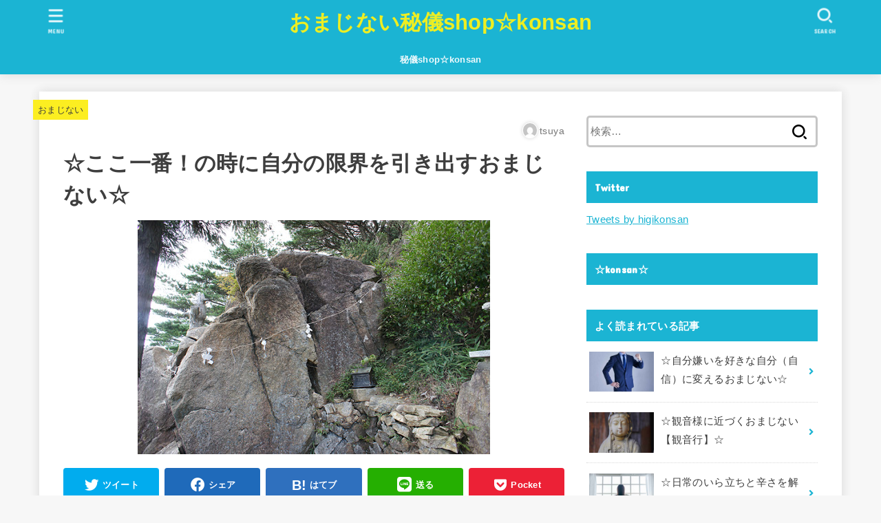

--- FILE ---
content_type: text/html; charset=UTF-8
request_url: https://majic.website/iwaya/
body_size: 17435
content:
<!doctype html><html dir="ltr" lang="ja" prefix="og: https://ogp.me/ns#"><head><meta charset="utf-8"><meta http-equiv="X-UA-Compatible" content="IE=edge"><meta name="HandheldFriendly" content="True"><meta name="MobileOptimized" content="320"><meta name="viewport" content="width=device-width, initial-scale=1"/><link rel="pingback" href="https://majic.website/xmlrpc.php"><title>☆ここ一番！の時に自分の限界を引き出すおまじない☆ - おまじない秘儀shop☆konsan</title><style>img:is([sizes="auto" i], [sizes^="auto," i]) { contain-intrinsic-size: 3000px 1500px }</style><meta name="description" content="購入する（￥3300） 今回ご紹介するおまじないは 今この瞬間に自分の最大限の力を発揮したい時や あらゆる方面" /><meta name="robots" content="max-image-preview:large" /><meta name="author" content="tsuya"/><link rel="canonical" href="https://majic.website/iwaya/" /><meta name="generator" content="All in One SEO (AIOSEO) 4.9.0" /><meta property="og:locale" content="ja_JP" /><meta property="og:site_name" content="おまじない秘儀shop☆konsan - 秘儀ショップ☆コンサンの中でも簡単に実践でき、確かな力を感じられる技を「おまじない」としてまとめた公式サイトです。" /><meta property="og:type" content="article" /><meta property="og:title" content="☆ここ一番！の時に自分の限界を引き出すおまじない☆ - おまじない秘儀shop☆konsan" /><meta property="og:description" content="購入する（￥3300） 今回ご紹介するおまじないは 今この瞬間に自分の最大限の力を発揮したい時や あらゆる方面" /><meta property="og:url" content="https://majic.website/iwaya/" /><meta property="article:published_time" content="2021-05-02T01:19:27+00:00" /><meta property="article:modified_time" content="2024-04-05T08:43:10+00:00" /><meta name="twitter:card" content="summary" /><meta name="twitter:title" content="☆ここ一番！の時に自分の限界を引き出すおまじない☆ - おまじない秘儀shop☆konsan" /><meta name="twitter:description" content="購入する（￥3300） 今回ご紹介するおまじないは 今この瞬間に自分の最大限の力を発揮したい時や あらゆる方面" /> <script type="application/ld+json" class="aioseo-schema">{"@context":"https:\/\/schema.org","@graph":[{"@type":"BlogPosting","@id":"https:\/\/majic.website\/iwaya\/#blogposting","name":"\u2606\u3053\u3053\u4e00\u756a\uff01\u306e\u6642\u306b\u81ea\u5206\u306e\u9650\u754c\u3092\u5f15\u304d\u51fa\u3059\u304a\u307e\u3058\u306a\u3044\u2606 - \u304a\u307e\u3058\u306a\u3044\u79d8\u5100shop\u2606konsan","headline":"\u2606\u3053\u3053\u4e00\u756a\uff01\u306e\u6642\u306b\u81ea\u5206\u306e\u9650\u754c\u3092\u5f15\u304d\u51fa\u3059\u304a\u307e\u3058\u306a\u3044\u2606","author":{"@id":"https:\/\/majic.website\/author\/tsuya\/#author"},"publisher":{"@id":"https:\/\/majic.website\/#organization"},"image":{"@type":"ImageObject","url":"https:\/\/majic.website\/wp-content\/uploads\/2021\/05\/faf45f994b6da4e1c2d793c22248ffc8.jpg","width":512,"height":340},"datePublished":"2021-05-02T10:19:27+09:00","dateModified":"2024-04-05T17:43:10+09:00","inLanguage":"ja","mainEntityOfPage":{"@id":"https:\/\/majic.website\/iwaya\/#webpage"},"isPartOf":{"@id":"https:\/\/majic.website\/iwaya\/#webpage"},"articleSection":"\u304a\u307e\u3058\u306a\u3044"},{"@type":"BreadcrumbList","@id":"https:\/\/majic.website\/iwaya\/#breadcrumblist","itemListElement":[{"@type":"ListItem","@id":"https:\/\/majic.website#listItem","position":1,"name":"\u30db\u30fc\u30e0","item":"https:\/\/majic.website","nextItem":{"@type":"ListItem","@id":"https:\/\/majic.website\/category\/%e3%81%8a%e3%81%be%e3%81%98%e3%81%aa%e3%81%84\/#listItem","name":"\u304a\u307e\u3058\u306a\u3044"}},{"@type":"ListItem","@id":"https:\/\/majic.website\/category\/%e3%81%8a%e3%81%be%e3%81%98%e3%81%aa%e3%81%84\/#listItem","position":2,"name":"\u304a\u307e\u3058\u306a\u3044","item":"https:\/\/majic.website\/category\/%e3%81%8a%e3%81%be%e3%81%98%e3%81%aa%e3%81%84\/","nextItem":{"@type":"ListItem","@id":"https:\/\/majic.website\/iwaya\/#listItem","name":"\u2606\u3053\u3053\u4e00\u756a\uff01\u306e\u6642\u306b\u81ea\u5206\u306e\u9650\u754c\u3092\u5f15\u304d\u51fa\u3059\u304a\u307e\u3058\u306a\u3044\u2606"},"previousItem":{"@type":"ListItem","@id":"https:\/\/majic.website#listItem","name":"\u30db\u30fc\u30e0"}},{"@type":"ListItem","@id":"https:\/\/majic.website\/iwaya\/#listItem","position":3,"name":"\u2606\u3053\u3053\u4e00\u756a\uff01\u306e\u6642\u306b\u81ea\u5206\u306e\u9650\u754c\u3092\u5f15\u304d\u51fa\u3059\u304a\u307e\u3058\u306a\u3044\u2606","previousItem":{"@type":"ListItem","@id":"https:\/\/majic.website\/category\/%e3%81%8a%e3%81%be%e3%81%98%e3%81%aa%e3%81%84\/#listItem","name":"\u304a\u307e\u3058\u306a\u3044"}}]},{"@type":"Organization","@id":"https:\/\/majic.website\/#organization","name":"\u304a\u307e\u3058\u306a\u3044\u79d8\u5100shop\u2606konsan","description":"\u79d8\u5100\u30b7\u30e7\u30c3\u30d7\u2606\u30b3\u30f3\u30b5\u30f3\u306e\u4e2d\u3067\u3082\u7c21\u5358\u306b\u5b9f\u8df5\u3067\u304d\u3001\u78ba\u304b\u306a\u529b\u3092\u611f\u3058\u3089\u308c\u308b\u6280\u3092\u300c\u304a\u307e\u3058\u306a\u3044\u300d\u3068\u3057\u3066\u307e\u3068\u3081\u305f\u516c\u5f0f\u30b5\u30a4\u30c8\u3067\u3059\u3002","url":"https:\/\/majic.website\/"},{"@type":"Person","@id":"https:\/\/majic.website\/author\/tsuya\/#author","url":"https:\/\/majic.website\/author\/tsuya\/","name":"tsuya","image":{"@type":"ImageObject","@id":"https:\/\/majic.website\/iwaya\/#authorImage","url":"https:\/\/secure.gravatar.com\/avatar\/4b5cdb5ebd9f53fbabc5ee150c77c30f28fb13ade732e670ad80f64dba6f9d4b?s=96&d=mm&r=g","width":96,"height":96,"caption":"tsuya"}},{"@type":"WebPage","@id":"https:\/\/majic.website\/iwaya\/#webpage","url":"https:\/\/majic.website\/iwaya\/","name":"\u2606\u3053\u3053\u4e00\u756a\uff01\u306e\u6642\u306b\u81ea\u5206\u306e\u9650\u754c\u3092\u5f15\u304d\u51fa\u3059\u304a\u307e\u3058\u306a\u3044\u2606 - \u304a\u307e\u3058\u306a\u3044\u79d8\u5100shop\u2606konsan","description":"\u8cfc\u5165\u3059\u308b\uff08\uffe53300\uff09 \u4eca\u56de\u3054\u7d39\u4ecb\u3059\u308b\u304a\u307e\u3058\u306a\u3044\u306f \u4eca\u3053\u306e\u77ac\u9593\u306b\u81ea\u5206\u306e\u6700\u5927\u9650\u306e\u529b\u3092\u767a\u63ee\u3057\u305f\u3044\u6642\u3084 \u3042\u3089\u3086\u308b\u65b9\u9762","inLanguage":"ja","isPartOf":{"@id":"https:\/\/majic.website\/#website"},"breadcrumb":{"@id":"https:\/\/majic.website\/iwaya\/#breadcrumblist"},"author":{"@id":"https:\/\/majic.website\/author\/tsuya\/#author"},"creator":{"@id":"https:\/\/majic.website\/author\/tsuya\/#author"},"image":{"@type":"ImageObject","url":"https:\/\/majic.website\/wp-content\/uploads\/2021\/05\/faf45f994b6da4e1c2d793c22248ffc8.jpg","@id":"https:\/\/majic.website\/iwaya\/#mainImage","width":512,"height":340},"primaryImageOfPage":{"@id":"https:\/\/majic.website\/iwaya\/#mainImage"},"datePublished":"2021-05-02T10:19:27+09:00","dateModified":"2024-04-05T17:43:10+09:00"},{"@type":"WebSite","@id":"https:\/\/majic.website\/#website","url":"https:\/\/majic.website\/","name":"\u304a\u307e\u3058\u306a\u3044\u79d8\u5100shop\u2606konsan","description":"\u79d8\u5100\u30b7\u30e7\u30c3\u30d7\u2606\u30b3\u30f3\u30b5\u30f3\u306e\u4e2d\u3067\u3082\u7c21\u5358\u306b\u5b9f\u8df5\u3067\u304d\u3001\u78ba\u304b\u306a\u529b\u3092\u611f\u3058\u3089\u308c\u308b\u6280\u3092\u300c\u304a\u307e\u3058\u306a\u3044\u300d\u3068\u3057\u3066\u307e\u3068\u3081\u305f\u516c\u5f0f\u30b5\u30a4\u30c8\u3067\u3059\u3002","inLanguage":"ja","publisher":{"@id":"https:\/\/majic.website\/#organization"}}]}</script> <link rel='dns-prefetch' href='//fonts.googleapis.com' /><link rel='dns-prefetch' href='//use.fontawesome.com' /><link rel="alternate" type="application/rss+xml" title="おまじない秘儀shop☆konsan &raquo; フィード" href="https://majic.website/feed/" /><link rel="alternate" type="application/rss+xml" title="おまじない秘儀shop☆konsan &raquo; コメントフィード" href="https://majic.website/comments/feed/" /> <script defer src="[data-uri]"></script> <link rel='stylesheet' id='mw-wp-form-css' href='https://majic.website/wp-content/cache/autoptimize/autoptimize_single_64f12721a1fd64f311fe6a5f8a85f3f4.php' type='text/css' media='all' /><style id='wp-emoji-styles-inline-css' type='text/css'>img.wp-smiley, img.emoji {
		display: inline !important;
		border: none !important;
		box-shadow: none !important;
		height: 1em !important;
		width: 1em !important;
		margin: 0 0.07em !important;
		vertical-align: -0.1em !important;
		background: none !important;
		padding: 0 !important;
	}</style><link rel='stylesheet' id='wp-block-library-css' href='https://majic.website/wp-includes/css/dist/block-library/style.min.css' type='text/css' media='all' /><style id='classic-theme-styles-inline-css' type='text/css'>/*! This file is auto-generated */
.wp-block-button__link{color:#fff;background-color:#32373c;border-radius:9999px;box-shadow:none;text-decoration:none;padding:calc(.667em + 2px) calc(1.333em + 2px);font-size:1.125em}.wp-block-file__button{background:#32373c;color:#fff;text-decoration:none}</style><link rel='stylesheet' id='aioseo/css/src/vue/standalone/blocks/table-of-contents/global.scss-css' href='https://majic.website/wp-content/cache/autoptimize/autoptimize_single_8aeaa129c1f80e6e5dbaa329351d1482.php?ver=4.9.0' type='text/css' media='all' /><style id='global-styles-inline-css' type='text/css'>:root{--wp--preset--aspect-ratio--square: 1;--wp--preset--aspect-ratio--4-3: 4/3;--wp--preset--aspect-ratio--3-4: 3/4;--wp--preset--aspect-ratio--3-2: 3/2;--wp--preset--aspect-ratio--2-3: 2/3;--wp--preset--aspect-ratio--16-9: 16/9;--wp--preset--aspect-ratio--9-16: 9/16;--wp--preset--color--black: #000;--wp--preset--color--cyan-bluish-gray: #abb8c3;--wp--preset--color--white: #fff;--wp--preset--color--pale-pink: #f78da7;--wp--preset--color--vivid-red: #cf2e2e;--wp--preset--color--luminous-vivid-orange: #ff6900;--wp--preset--color--luminous-vivid-amber: #fcb900;--wp--preset--color--light-green-cyan: #7bdcb5;--wp--preset--color--vivid-green-cyan: #00d084;--wp--preset--color--pale-cyan-blue: #8ed1fc;--wp--preset--color--vivid-cyan-blue: #0693e3;--wp--preset--color--vivid-purple: #9b51e0;--wp--preset--color--mainttlbg: #1bb4d3;--wp--preset--color--mainttltext: #ffffff;--wp--preset--gradient--vivid-cyan-blue-to-vivid-purple: linear-gradient(135deg,rgba(6,147,227,1) 0%,rgb(155,81,224) 100%);--wp--preset--gradient--light-green-cyan-to-vivid-green-cyan: linear-gradient(135deg,rgb(122,220,180) 0%,rgb(0,208,130) 100%);--wp--preset--gradient--luminous-vivid-amber-to-luminous-vivid-orange: linear-gradient(135deg,rgba(252,185,0,1) 0%,rgba(255,105,0,1) 100%);--wp--preset--gradient--luminous-vivid-orange-to-vivid-red: linear-gradient(135deg,rgba(255,105,0,1) 0%,rgb(207,46,46) 100%);--wp--preset--gradient--very-light-gray-to-cyan-bluish-gray: linear-gradient(135deg,rgb(238,238,238) 0%,rgb(169,184,195) 100%);--wp--preset--gradient--cool-to-warm-spectrum: linear-gradient(135deg,rgb(74,234,220) 0%,rgb(151,120,209) 20%,rgb(207,42,186) 40%,rgb(238,44,130) 60%,rgb(251,105,98) 80%,rgb(254,248,76) 100%);--wp--preset--gradient--blush-light-purple: linear-gradient(135deg,rgb(255,206,236) 0%,rgb(152,150,240) 100%);--wp--preset--gradient--blush-bordeaux: linear-gradient(135deg,rgb(254,205,165) 0%,rgb(254,45,45) 50%,rgb(107,0,62) 100%);--wp--preset--gradient--luminous-dusk: linear-gradient(135deg,rgb(255,203,112) 0%,rgb(199,81,192) 50%,rgb(65,88,208) 100%);--wp--preset--gradient--pale-ocean: linear-gradient(135deg,rgb(255,245,203) 0%,rgb(182,227,212) 50%,rgb(51,167,181) 100%);--wp--preset--gradient--electric-grass: linear-gradient(135deg,rgb(202,248,128) 0%,rgb(113,206,126) 100%);--wp--preset--gradient--midnight: linear-gradient(135deg,rgb(2,3,129) 0%,rgb(40,116,252) 100%);--wp--preset--font-size--small: 13px;--wp--preset--font-size--medium: 20px;--wp--preset--font-size--large: 36px;--wp--preset--font-size--x-large: 42px;--wp--preset--spacing--20: 0.44rem;--wp--preset--spacing--30: 0.67rem;--wp--preset--spacing--40: 1rem;--wp--preset--spacing--50: 1.5rem;--wp--preset--spacing--60: 2.25rem;--wp--preset--spacing--70: 3.38rem;--wp--preset--spacing--80: 5.06rem;--wp--preset--shadow--natural: 6px 6px 9px rgba(0, 0, 0, 0.2);--wp--preset--shadow--deep: 12px 12px 50px rgba(0, 0, 0, 0.4);--wp--preset--shadow--sharp: 6px 6px 0px rgba(0, 0, 0, 0.2);--wp--preset--shadow--outlined: 6px 6px 0px -3px rgba(255, 255, 255, 1), 6px 6px rgba(0, 0, 0, 1);--wp--preset--shadow--crisp: 6px 6px 0px rgba(0, 0, 0, 1);}:where(.is-layout-flex){gap: 0.5em;}:where(.is-layout-grid){gap: 0.5em;}body .is-layout-flex{display: flex;}.is-layout-flex{flex-wrap: wrap;align-items: center;}.is-layout-flex > :is(*, div){margin: 0;}body .is-layout-grid{display: grid;}.is-layout-grid > :is(*, div){margin: 0;}:where(.wp-block-columns.is-layout-flex){gap: 2em;}:where(.wp-block-columns.is-layout-grid){gap: 2em;}:where(.wp-block-post-template.is-layout-flex){gap: 1.25em;}:where(.wp-block-post-template.is-layout-grid){gap: 1.25em;}.has-black-color{color: var(--wp--preset--color--black) !important;}.has-cyan-bluish-gray-color{color: var(--wp--preset--color--cyan-bluish-gray) !important;}.has-white-color{color: var(--wp--preset--color--white) !important;}.has-pale-pink-color{color: var(--wp--preset--color--pale-pink) !important;}.has-vivid-red-color{color: var(--wp--preset--color--vivid-red) !important;}.has-luminous-vivid-orange-color{color: var(--wp--preset--color--luminous-vivid-orange) !important;}.has-luminous-vivid-amber-color{color: var(--wp--preset--color--luminous-vivid-amber) !important;}.has-light-green-cyan-color{color: var(--wp--preset--color--light-green-cyan) !important;}.has-vivid-green-cyan-color{color: var(--wp--preset--color--vivid-green-cyan) !important;}.has-pale-cyan-blue-color{color: var(--wp--preset--color--pale-cyan-blue) !important;}.has-vivid-cyan-blue-color{color: var(--wp--preset--color--vivid-cyan-blue) !important;}.has-vivid-purple-color{color: var(--wp--preset--color--vivid-purple) !important;}.has-black-background-color{background-color: var(--wp--preset--color--black) !important;}.has-cyan-bluish-gray-background-color{background-color: var(--wp--preset--color--cyan-bluish-gray) !important;}.has-white-background-color{background-color: var(--wp--preset--color--white) !important;}.has-pale-pink-background-color{background-color: var(--wp--preset--color--pale-pink) !important;}.has-vivid-red-background-color{background-color: var(--wp--preset--color--vivid-red) !important;}.has-luminous-vivid-orange-background-color{background-color: var(--wp--preset--color--luminous-vivid-orange) !important;}.has-luminous-vivid-amber-background-color{background-color: var(--wp--preset--color--luminous-vivid-amber) !important;}.has-light-green-cyan-background-color{background-color: var(--wp--preset--color--light-green-cyan) !important;}.has-vivid-green-cyan-background-color{background-color: var(--wp--preset--color--vivid-green-cyan) !important;}.has-pale-cyan-blue-background-color{background-color: var(--wp--preset--color--pale-cyan-blue) !important;}.has-vivid-cyan-blue-background-color{background-color: var(--wp--preset--color--vivid-cyan-blue) !important;}.has-vivid-purple-background-color{background-color: var(--wp--preset--color--vivid-purple) !important;}.has-black-border-color{border-color: var(--wp--preset--color--black) !important;}.has-cyan-bluish-gray-border-color{border-color: var(--wp--preset--color--cyan-bluish-gray) !important;}.has-white-border-color{border-color: var(--wp--preset--color--white) !important;}.has-pale-pink-border-color{border-color: var(--wp--preset--color--pale-pink) !important;}.has-vivid-red-border-color{border-color: var(--wp--preset--color--vivid-red) !important;}.has-luminous-vivid-orange-border-color{border-color: var(--wp--preset--color--luminous-vivid-orange) !important;}.has-luminous-vivid-amber-border-color{border-color: var(--wp--preset--color--luminous-vivid-amber) !important;}.has-light-green-cyan-border-color{border-color: var(--wp--preset--color--light-green-cyan) !important;}.has-vivid-green-cyan-border-color{border-color: var(--wp--preset--color--vivid-green-cyan) !important;}.has-pale-cyan-blue-border-color{border-color: var(--wp--preset--color--pale-cyan-blue) !important;}.has-vivid-cyan-blue-border-color{border-color: var(--wp--preset--color--vivid-cyan-blue) !important;}.has-vivid-purple-border-color{border-color: var(--wp--preset--color--vivid-purple) !important;}.has-vivid-cyan-blue-to-vivid-purple-gradient-background{background: var(--wp--preset--gradient--vivid-cyan-blue-to-vivid-purple) !important;}.has-light-green-cyan-to-vivid-green-cyan-gradient-background{background: var(--wp--preset--gradient--light-green-cyan-to-vivid-green-cyan) !important;}.has-luminous-vivid-amber-to-luminous-vivid-orange-gradient-background{background: var(--wp--preset--gradient--luminous-vivid-amber-to-luminous-vivid-orange) !important;}.has-luminous-vivid-orange-to-vivid-red-gradient-background{background: var(--wp--preset--gradient--luminous-vivid-orange-to-vivid-red) !important;}.has-very-light-gray-to-cyan-bluish-gray-gradient-background{background: var(--wp--preset--gradient--very-light-gray-to-cyan-bluish-gray) !important;}.has-cool-to-warm-spectrum-gradient-background{background: var(--wp--preset--gradient--cool-to-warm-spectrum) !important;}.has-blush-light-purple-gradient-background{background: var(--wp--preset--gradient--blush-light-purple) !important;}.has-blush-bordeaux-gradient-background{background: var(--wp--preset--gradient--blush-bordeaux) !important;}.has-luminous-dusk-gradient-background{background: var(--wp--preset--gradient--luminous-dusk) !important;}.has-pale-ocean-gradient-background{background: var(--wp--preset--gradient--pale-ocean) !important;}.has-electric-grass-gradient-background{background: var(--wp--preset--gradient--electric-grass) !important;}.has-midnight-gradient-background{background: var(--wp--preset--gradient--midnight) !important;}.has-small-font-size{font-size: var(--wp--preset--font-size--small) !important;}.has-medium-font-size{font-size: var(--wp--preset--font-size--medium) !important;}.has-large-font-size{font-size: var(--wp--preset--font-size--large) !important;}.has-x-large-font-size{font-size: var(--wp--preset--font-size--x-large) !important;}
:where(.wp-block-post-template.is-layout-flex){gap: 1.25em;}:where(.wp-block-post-template.is-layout-grid){gap: 1.25em;}
:where(.wp-block-columns.is-layout-flex){gap: 2em;}:where(.wp-block-columns.is-layout-grid){gap: 2em;}
:root :where(.wp-block-pullquote){font-size: 1.5em;line-height: 1.6;}</style><link rel='stylesheet' id='stk_style-css' href='https://majic.website/wp-content/cache/autoptimize/autoptimize_single_73da79a75439b763c94348a4d287e80a.php?ver=2.7.0' type='text/css' media='all' /><style id='stk_style-inline-css' type='text/css'>:root{--main-text-color:#3E3E3E;--main-link-color:#1bb4d3;--main-link-color-hover:#E69B9B;--main-ttl-bg:#1bb4d3;--main-ttl-bg-rgba:rgba(27,180,211,.1);--main-ttl-color:#fff;--header-bg:#1bb4d3;--header-logo-color:#ee2;--header-text-color:#edf9fc;--inner-content-bg:#fff;--label-bg:#fcee21;--label-text-color:#3e3e3e;--slider-text-color:#444;--side-text-color:#3e3e3e;--footer-bg:#666;--footer-text-color:#CACACA;--footer-link-color:#f7f7f7;--new-mark-bg:#ff6347;--oc-box-blue:#82c8e2;--oc-box-blue-inner:#d4f3ff;--oc-box-red:#ee5656;--oc-box-red-inner:#feeeed;--oc-box-yellow:#ded647;--oc-box-yellow-inner:#fff8d4;--oc-box-green:#79e37c;--oc-box-green-inner:#d8f7c3;--oc-box-pink:#f7b2b2;--oc-box-pink-inner:#fee;--oc-box-gray:#9c9c9c;--oc-box-gray-inner:#f5f5f5;--oc-box-black:#313131;--oc-box-black-inner:#404040}</style><link rel='stylesheet' id='stk_child-style-css' href='https://majic.website/wp-content/cache/autoptimize/autoptimize_single_b15f6c956fcd831ec6af00c162fad377.php' type='text/css' media='all' /><link rel='stylesheet' id='stk_iconfont_style-css' href='https://majic.website/wp-content/cache/autoptimize/autoptimize_single_fefc702f1670a7c0b30605557ee2a20d.php' type='text/css' media='all' /><link rel='stylesheet' id='gf_font-css' href='https://fonts.googleapis.com/css?family=Concert+One&#038;display=swap' type='text/css' media='all' /><style id='gf_font-inline-css' type='text/css'>.gf {font-family: "Concert One", "游ゴシック", "Yu Gothic", "游ゴシック体", "YuGothic", "Hiragino Kaku Gothic ProN", Meiryo, sans-serif;}</style><link rel='stylesheet' id='fontawesome-css' href='https://use.fontawesome.com/releases/v5.13.0/css/all.css' type='text/css' media='all' /> <script defer type="text/javascript" src="https://majic.website/wp-includes/js/jquery/jquery.min.js?ver=3.7.1" id="jquery-core-js"></script> <script defer type="text/javascript" src="https://majic.website/wp-includes/js/jquery/jquery-migrate.min.js?ver=3.4.1" id="jquery-migrate-js"></script> <link rel="https://api.w.org/" href="https://majic.website/wp-json/" /><link rel="alternate" title="JSON" type="application/json" href="https://majic.website/wp-json/wp/v2/posts/44" /><link rel="EditURI" type="application/rsd+xml" title="RSD" href="https://majic.website/xmlrpc.php?rsd" /><link rel='shortlink' href='https://majic.website/?p=44' /><link rel="alternate" title="oEmbed (JSON)" type="application/json+oembed" href="https://majic.website/wp-json/oembed/1.0/embed?url=https%3A%2F%2Fmajic.website%2Fiwaya%2F" /><link rel="alternate" title="oEmbed (XML)" type="text/xml+oembed" href="https://majic.website/wp-json/oembed/1.0/embed?url=https%3A%2F%2Fmajic.website%2Fiwaya%2F&#038;format=xml" /><style type="text/css">.broken_link, a.broken_link {
	text-decoration: line-through;
}</style><link rel="icon" href="https://majic.website/wp-content/uploads/2021/05/cropped-6f7836efa50c35d17de5cb2d306857c3-32x32.jpeg" sizes="32x32" /><link rel="icon" href="https://majic.website/wp-content/uploads/2021/05/cropped-6f7836efa50c35d17de5cb2d306857c3-192x192.jpeg" sizes="192x192" /><link rel="apple-touch-icon" href="https://majic.website/wp-content/uploads/2021/05/cropped-6f7836efa50c35d17de5cb2d306857c3-180x180.jpeg" /><meta name="msapplication-TileImage" content="https://majic.website/wp-content/uploads/2021/05/cropped-6f7836efa50c35d17de5cb2d306857c3-270x270.jpeg" /></head><body class="wp-singular post-template-default single single-post postid-44 single-format-standard wp-embed-responsive wp-theme-jstork19 wp-child-theme-jstork19_custom headercenter bgfull"><div id="container"><header id="header" class="header stk_header"><div id="inner-header" class="wrap"><div id="site__logo" class="fs_m"><p class="h1 text none_gf"><a href="https://majic.website" class="text-logo-link">おまじない秘儀shop☆konsan</a></p></div><nav id="g_nav" class="menu-%e3%81%8a%e3%81%be%e3%81%98%e3%81%aa%e3%81%84-container"><ul id="ul__g_nav" class="menu"><li id="menu-item-39" class="menu-item menu-item-type-custom menu-item-object-custom menu-item-39"><a href="https://jinjya-bukkaku.com/">秘儀shop☆konsan</a></li></ul></nav><a href="#searchbox" data-remodal-target="searchbox" id="search_btn" class="nav_btn search_btn"><span class="text gf">search</span></a><a href="#spnavi" data-remodal-target="spnavi" id="stk_menu_btn" class="nav_btn menu_btn"><span class="text gf">menu</span></a></div></header><div id="content"><div id="inner-content" class="fadeIn wrap"><main id="main"><article id="post-44" class="post-44 post type-post status-publish format-standard has-post-thumbnail hentry category-1 article"><header class="article-header entry-header"><p class="byline entry-meta vcard cf"><span class="cat-name cat-id-1"><a href="https://majic.website/category/%e3%81%8a%e3%81%be%e3%81%98%e3%81%aa%e3%81%84/">おまじない</a></span><span class="writer name author"><img alt='' src='https://secure.gravatar.com/avatar/4b5cdb5ebd9f53fbabc5ee150c77c30f28fb13ade732e670ad80f64dba6f9d4b?s=30&#038;d=mm&#038;r=g' srcset='https://secure.gravatar.com/avatar/4b5cdb5ebd9f53fbabc5ee150c77c30f28fb13ade732e670ad80f64dba6f9d4b?s=60&#038;d=mm&#038;r=g 2x' class='avatar avatar-30 photo' height='30' width='30' decoding='async'/><span class="fn">tsuya</span></span></p><h1 class="entry-title single-title" itemprop="headline" rel="bookmark">☆ここ一番！の時に自分の限界を引き出すおまじない☆</h1><figure class="eyecatch"> <img width="512" height="340" src="https://majic.website/wp-content/uploads/2021/05/faf45f994b6da4e1c2d793c22248ffc8.jpg" class="attachment-post-thumbnail size-post-thumbnail wp-post-image" alt="" decoding="async" fetchpriority="high" srcset="https://majic.website/wp-content/uploads/2021/05/faf45f994b6da4e1c2d793c22248ffc8.jpg 512w, https://majic.website/wp-content/uploads/2021/05/faf45f994b6da4e1c2d793c22248ffc8-300x200.jpg 300w" sizes="(max-width: 512px) 100vw, 512px" /></figure><div class="sns_btn"><ul class="sns_btn__ul"><li class="sns_btn__li twitter"> <a class="sns_btn__link" target="blank" href="//twitter.com/intent/tweet?url=https%3A%2F%2Fmajic.website%2Fiwaya%2F&text=%E2%98%86%E3%81%93%E3%81%93%E4%B8%80%E7%95%AA%EF%BC%81%E3%81%AE%E6%99%82%E3%81%AB%E8%87%AA%E5%88%86%E3%81%AE%E9%99%90%E7%95%8C%E3%82%92%E5%BC%95%E3%81%8D%E5%87%BA%E3%81%99%E3%81%8A%E3%81%BE%E3%81%98%E3%81%AA%E3%81%84%E2%98%86&tw_p=tweetbutton" onclick="window.open(this.href, 'tweetwindow', 'width=550, height=450,personalbar=0,toolbar=0,scrollbars=1,resizable=1'); return false;"><span class="text">ツイート</span></a></li><li class="sns_btn__li facebook"> <a class="sns_btn__link" href="//www.facebook.com/sharer.php?src=bm&u=https%3A%2F%2Fmajic.website%2Fiwaya%2F&t=%E2%98%86%E3%81%93%E3%81%93%E4%B8%80%E7%95%AA%EF%BC%81%E3%81%AE%E6%99%82%E3%81%AB%E8%87%AA%E5%88%86%E3%81%AE%E9%99%90%E7%95%8C%E3%82%92%E5%BC%95%E3%81%8D%E5%87%BA%E3%81%99%E3%81%8A%E3%81%BE%E3%81%98%E3%81%AA%E3%81%84%E2%98%86" onclick="javascript:window.open(this.href, '', 'menubar=no,toolbar=no,resizable=yes,scrollbars=yes,height=300,width=600');return false;"><span class="text">シェア</span></a></li><li class="sns_btn__li hatebu"> <a class="sns_btn__link" href="//b.hatena.ne.jp/add?mode=confirm&url=https://majic.website/iwaya/&title=%E2%98%86%E3%81%93%E3%81%93%E4%B8%80%E7%95%AA%EF%BC%81%E3%81%AE%E6%99%82%E3%81%AB%E8%87%AA%E5%88%86%E3%81%AE%E9%99%90%E7%95%8C%E3%82%92%E5%BC%95%E3%81%8D%E5%87%BA%E3%81%99%E3%81%8A%E3%81%BE%E3%81%98%E3%81%AA%E3%81%84%E2%98%86" onclick="window.open(this.href, 'HBwindow', 'width=600, height=400, menubar=no, toolbar=no, scrollbars=yes'); return false;" target="_blank"><span class="text">はてブ</span></a></li><li class="sns_btn__li line"> <a class="sns_btn__link" href="//line.me/R/msg/text/?%E2%98%86%E3%81%93%E3%81%93%E4%B8%80%E7%95%AA%EF%BC%81%E3%81%AE%E6%99%82%E3%81%AB%E8%87%AA%E5%88%86%E3%81%AE%E9%99%90%E7%95%8C%E3%82%92%E5%BC%95%E3%81%8D%E5%87%BA%E3%81%99%E3%81%8A%E3%81%BE%E3%81%98%E3%81%AA%E3%81%84%E2%98%86%0Ahttps%3A%2F%2Fmajic.website%2Fiwaya%2F" target="_blank"><span class="text">送る</span></a></li><li class="sns_btn__li pocket"> <a class="sns_btn__link" href="//getpocket.com/edit?url=https://majic.website/iwaya/&title=%E2%98%86%E3%81%93%E3%81%93%E4%B8%80%E7%95%AA%EF%BC%81%E3%81%AE%E6%99%82%E3%81%AB%E8%87%AA%E5%88%86%E3%81%AE%E9%99%90%E7%95%8C%E3%82%92%E5%BC%95%E3%81%8D%E5%87%BA%E3%81%99%E3%81%8A%E3%81%BE%E3%81%98%E3%81%AA%E3%81%84%E2%98%86" onclick="window.open(this.href, 'FBwindow', 'width=550, height=350, menubar=no, toolbar=no, scrollbars=yes'); return false;"><span class="text">Pocket</span></a></li></ul></div></header><section class="entry-content cf"><div class="wp-block-buttons is-layout-flex wp-block-buttons-is-layout-flex"><div class="wp-block-button"><a class="wp-block-button__link has-black-color has-luminous-vivid-amber-background-color has-text-color has-background wp-element-button" href="https://majic.website/radio/" target="_blank" rel="noreferrer noopener">購入する（<span class="has-inline-color has-vivid-red-color">￥3300</span>）</a></div></div><p></p><p>今回ご紹介するおまじないは</p><p>今この瞬間に自分の最大限の力を発揮したい時や</p><p>あらゆる方面で自身の能力の限界を越えたい、まだ見ぬ能力を開花させたい時に使う</p><p>秘密の技です。</p><p>おまじないですので行う方法としては簡単なのですが</p><p>何度も同じ技を繰り返せば繰り返すほど</p><p>必要な瞬間に神がかったような力を発揮することがある特殊な技です。</p><p>能力開花の技に関してはこれまでも色々とご紹介してきましたが</p><p>秘儀をのぞいてこれまでご紹介したおまじないの中では</p><p>一番強い力をもつと思われます。</p><p>何かを見通すような超能力を発揮する方法としてもかつて使われていたようですが</p><p>霊的な能力を獲得しようなどとあまり気負わずに</p><p>淡々と行うことがコツだと思っています。</p><p>いわゆる神憑りと呼ばれるものですが</p><p>自分が何かを行っている、表現しているはずなのに</p><p>何かが力を与えてくれている、助けてくれているような感覚を感じる方もいらっしゃるでしょう。</p><p></p><h3 class="wp-block-heading">☆こちらの商品は<mark style="background-color:rgba(0, 0, 0, 0)" class="has-inline-color has-vivid-red-color">3300円</mark>（税込）です☆</h3><p></p><div id="mw_wp_form_mw-wp-form-26" class="mw_wp_form mw_wp_form_input  "><form method="post" action="" enctype="multipart/form-data"><p>後ほど記載いただいたメール宛に決済ページ<br /> またはお振込みいただく口座情報をお送りいたします。<br /> ※<br /> キャリアメールは決済フォームをお送りすることができません。<br /> ご記入いただくメールアドレスは<br /> gmailやyahooメールといったフリーメールのアドレスを必ずお書きください。<br /> ※<br /> クレジットカード決済（推奨）のストライプはこちらをご参照ください。<br /> <a href="https://stripe.com/jp" rel="noopener noreferrer" target="_blank">Stripe</a><br /> ※<br /> コンビニ決済の方法（匿名でのご購入や購入履歴が残らない決済方法です。）</p><p>クレジットカード決済のペイパルでコンビニ払いを選択する方法もあります。<br /> ネット専用のvisaプリペイドカード<a href="http://vpc.lifecard.co.jp/" rel="noopener" target="_blank">「Vプリカ」</a><a href="https://www.vvgift.jp/" rel="noopener" target="_blank">「バニラvisaカード」</a>です。<br /> くわしくは上記サイトよりご確認くださいませ。<br /> ※<br /> まれにペイパル・ストライプの請求書が迷惑メールに振り分けられていることがあるようです。<br /> 請求書が届いていない場合は、ご記入いただいたメールアドレスの迷惑メールボックスをご確認くださいませ。<br /> ストライプの場合は@stripe.comが受信できるよう各自設定をお願いいたします。<br /> ペイパルの場合はメールが届いていない際、ペイパル公式サイトまたはペイパルアプリにて請求書をご確認いただけることがあります。お手数ではありますが事前にお調べいただいたうえお問い合わせくださいませ。<br /> ※<br /> 複数のおまじないを検討されている場合はご購入予定の秘儀の欄にまとめて記載ください。</p><p>お名前※必須<br /> <input type="text" name="お名前" size="50" value="" /></p><p>メールアドレス※必須<br /> <input type="text" name="メールアドレス" size="60" value="" /></p><p>ご購入予定の秘儀（秘儀のタイトルをご記入ください）※必須<br /> <input type="text" name="ご購入予定の秘儀（秘儀のタイトルをご記入ください）" size="80" value="" /></p><p>決済方法※必須<br /> <span class="mwform-radio-field vertical-item"> <label > <input type="radio" name="決済方法" value="ストライプ※推奨（クレジットカード決済）" /> <span class="mwform-radio-field-text">ストライプ※推奨（クレジットカード決済）</span> </label> </span> <span class="mwform-radio-field vertical-item"> <label > <input type="radio" name="決済方法" value="ペイパル（クレジットカード・コンビニ決済）" /> <span class="mwform-radio-field-text">ペイパル（クレジットカード・コンビニ決済）</span> </label> </span> <span class="mwform-radio-field vertical-item"> <label > <input type="radio" name="決済方法" value="ゆうちょ銀行" /> <span class="mwform-radio-field-text">ゆうちょ銀行</span> </label> </span> <span class="mwform-radio-field vertical-item"> <label > <input type="radio" name="決済方法" value="三井住友銀行" /> <span class="mwform-radio-field-text">三井住友銀行</span> </label> </span> <span class="mwform-radio-field vertical-item"> <label > <input type="radio" name="決済方法" value="三菱UFJ銀行" /> <span class="mwform-radio-field-text">三菱UFJ銀行</span> </label> </span> <span class="mwform-radio-field vertical-item"> <label > <input type="radio" name="決済方法" value="りそな銀行" /> <span class="mwform-radio-field-text">りそな銀行</span> </label> </span> <span class="mwform-radio-field vertical-item"> <label > <input type="radio" name="決済方法" value="みずほ銀行" /> <span class="mwform-radio-field-text">みずほ銀行</span> </label> </span> <span class="mwform-radio-field vertical-item"> <label > <input type="radio" name="決済方法" value="BASE（コンビニ決済）" /> <span class="mwform-radio-field-text">BASE（コンビニ決済）</span> </label> </span> <input type="hidden" name="__children[決済方法][]" value="{&quot;\u30b9\u30c8\u30e9\u30a4\u30d7\u203b\u63a8\u5968\uff08\u30af\u30ec\u30b8\u30c3\u30c8\u30ab\u30fc\u30c9\u6c7a\u6e08\uff09&quot;:&quot;\u30b9\u30c8\u30e9\u30a4\u30d7\u203b\u63a8\u5968\uff08\u30af\u30ec\u30b8\u30c3\u30c8\u30ab\u30fc\u30c9\u6c7a\u6e08\uff09&quot;,&quot;\u30da\u30a4\u30d1\u30eb\uff08\u30af\u30ec\u30b8\u30c3\u30c8\u30ab\u30fc\u30c9\u30fb\u30b3\u30f3\u30d3\u30cb\u6c7a\u6e08\uff09&quot;:&quot;\u30da\u30a4\u30d1\u30eb\uff08\u30af\u30ec\u30b8\u30c3\u30c8\u30ab\u30fc\u30c9\u30fb\u30b3\u30f3\u30d3\u30cb\u6c7a\u6e08\uff09&quot;,&quot;\u3086\u3046\u3061\u3087\u9280\u884c&quot;:&quot;\u3086\u3046\u3061\u3087\u9280\u884c&quot;,&quot;\u4e09\u4e95\u4f4f\u53cb\u9280\u884c&quot;:&quot;\u4e09\u4e95\u4f4f\u53cb\u9280\u884c&quot;,&quot;\u4e09\u83f1UFJ\u9280\u884c&quot;:&quot;\u4e09\u83f1UFJ\u9280\u884c&quot;,&quot;\u308a\u305d\u306a\u9280\u884c&quot;:&quot;\u308a\u305d\u306a\u9280\u884c&quot;,&quot;\u307f\u305a\u307b\u9280\u884c&quot;:&quot;\u307f\u305a\u307b\u9280\u884c&quot;,&quot;BASE\uff08\u30b3\u30f3\u30d3\u30cb\u6c7a\u6e08\uff09&quot;:&quot;BASE\uff08\u30b3\u30f3\u30d3\u30cb\u6c7a\u6e08\uff09&quot;}" /></p><p>メッセージ（任意）<br /><textarea name="メッセージ" cols="50" rows="5" ></textarea></p><p> <button type="submit" name="submitConfirm" value="confirm" >確認画面へ</button></p><p></p><p>&nbsp;</p> <input type="hidden" name="mw-wp-form-form-id" value="26" /><input type="hidden" name="mw_wp_form_token" value="d6f8dde6a96de81d2e50c6103faa7640f02bbddeeccf0adffe5d79a6a0545a0c" /><input type="hidden" name="mw-wp-form-form-id" value="26" /><input type="hidden" name="mw_wp_form_token" value="d6f8dde6a96de81d2e50c6103faa7640f02bbddeeccf0adffe5d79a6a0545a0c" /></form></div></section><footer class="article-footer"><ul class="post-categories"><li><a href="https://majic.website/category/%e3%81%8a%e3%81%be%e3%81%98%e3%81%aa%e3%81%84/" rel="category tag">おまじない</a></li></ul></footer><div class="sharewrap"><div class="sns_btn"><ul class="sns_btn__ul"><li class="sns_btn__li twitter"> <a class="sns_btn__link" target="blank" href="//twitter.com/intent/tweet?url=https%3A%2F%2Fmajic.website%2Fiwaya%2F&text=%E2%98%86%E3%81%93%E3%81%93%E4%B8%80%E7%95%AA%EF%BC%81%E3%81%AE%E6%99%82%E3%81%AB%E8%87%AA%E5%88%86%E3%81%AE%E9%99%90%E7%95%8C%E3%82%92%E5%BC%95%E3%81%8D%E5%87%BA%E3%81%99%E3%81%8A%E3%81%BE%E3%81%98%E3%81%AA%E3%81%84%E2%98%86&tw_p=tweetbutton" onclick="window.open(this.href, 'tweetwindow', 'width=550, height=450,personalbar=0,toolbar=0,scrollbars=1,resizable=1'); return false;"><span class="text">ツイート</span></a></li><li class="sns_btn__li facebook"> <a class="sns_btn__link" href="//www.facebook.com/sharer.php?src=bm&u=https%3A%2F%2Fmajic.website%2Fiwaya%2F&t=%E2%98%86%E3%81%93%E3%81%93%E4%B8%80%E7%95%AA%EF%BC%81%E3%81%AE%E6%99%82%E3%81%AB%E8%87%AA%E5%88%86%E3%81%AE%E9%99%90%E7%95%8C%E3%82%92%E5%BC%95%E3%81%8D%E5%87%BA%E3%81%99%E3%81%8A%E3%81%BE%E3%81%98%E3%81%AA%E3%81%84%E2%98%86" onclick="javascript:window.open(this.href, '', 'menubar=no,toolbar=no,resizable=yes,scrollbars=yes,height=300,width=600');return false;"><span class="text">シェア</span></a></li><li class="sns_btn__li hatebu"> <a class="sns_btn__link" href="//b.hatena.ne.jp/add?mode=confirm&url=https://majic.website/iwaya/&title=%E2%98%86%E3%81%93%E3%81%93%E4%B8%80%E7%95%AA%EF%BC%81%E3%81%AE%E6%99%82%E3%81%AB%E8%87%AA%E5%88%86%E3%81%AE%E9%99%90%E7%95%8C%E3%82%92%E5%BC%95%E3%81%8D%E5%87%BA%E3%81%99%E3%81%8A%E3%81%BE%E3%81%98%E3%81%AA%E3%81%84%E2%98%86" onclick="window.open(this.href, 'HBwindow', 'width=600, height=400, menubar=no, toolbar=no, scrollbars=yes'); return false;" target="_blank"><span class="text">はてブ</span></a></li><li class="sns_btn__li line"> <a class="sns_btn__link" href="//line.me/R/msg/text/?%E2%98%86%E3%81%93%E3%81%93%E4%B8%80%E7%95%AA%EF%BC%81%E3%81%AE%E6%99%82%E3%81%AB%E8%87%AA%E5%88%86%E3%81%AE%E9%99%90%E7%95%8C%E3%82%92%E5%BC%95%E3%81%8D%E5%87%BA%E3%81%99%E3%81%8A%E3%81%BE%E3%81%98%E3%81%AA%E3%81%84%E2%98%86%0Ahttps%3A%2F%2Fmajic.website%2Fiwaya%2F" target="_blank"><span class="text">送る</span></a></li><li class="sns_btn__li pocket"> <a class="sns_btn__link" href="//getpocket.com/edit?url=https://majic.website/iwaya/&title=%E2%98%86%E3%81%93%E3%81%93%E4%B8%80%E7%95%AA%EF%BC%81%E3%81%AE%E6%99%82%E3%81%AB%E8%87%AA%E5%88%86%E3%81%AE%E9%99%90%E7%95%8C%E3%82%92%E5%BC%95%E3%81%8D%E5%87%BA%E3%81%99%E3%81%8A%E3%81%BE%E3%81%98%E3%81%AA%E3%81%84%E2%98%86" onclick="window.open(this.href, 'FBwindow', 'width=550, height=350, menubar=no, toolbar=no, scrollbars=yes'); return false;"><span class="text">Pocket</span></a></li></ul></div></div></article><div id="single_foot"><div id="np-post"><div class="prev np-post-list"> <a href="https://majic.website/love/" data-text="PREV PAGE"><figure class="eyecatch"><img width="150" height="150" src="https://majic.website/wp-content/uploads/2021/04/397176_s-150x150.jpg" class="attachment-thumbnail size-thumbnail wp-post-image" alt="" decoding="async" /></figure> <span class="ttl">☆異性から自然と好かれやすくなるおまじない☆</span> </a></div><div class="next np-post-list"> <a href="https://majic.website/absurd/" data-text="NEXT PAGE"> <span class="ttl">☆理不尽・不条理・不毛を消していくおまじない☆</span><figure class="eyecatch"><img width="150" height="150" src="https://majic.website/wp-content/uploads/2021/05/rectangle_large_type_2_ac5bac514ccdd1c5ee1f97cdc808eba6-150x150.jpg" class="attachment-thumbnail size-thumbnail wp-post-image" alt="" decoding="async" loading="lazy" /></figure> </a></div></div><div id="related-box" class="original-related"><h2 class="related-h h_ttl"><span class="gf">RECOMMEND</span></h2><ul><li class="related_newpost__li"> <a href="https://majic.website/trauma/"><figure class="eyecatch of-cover"><img width="480" height="270" src="https://majic.website/wp-content/uploads/2021/05/0bde6ffd.jpg" class="archives-eyecatch-image attachment-oc-post-thum wp-post-image" alt="" decoding="async" loading="lazy" srcset="https://majic.website/wp-content/uploads/2021/05/0bde6ffd.jpg 480w, https://majic.website/wp-content/uploads/2021/05/0bde6ffd-300x169.jpg 300w" sizes="auto, (max-width: 480px) 45vw, 480px" /><span class="osusume-label cat-name cat-id-1">おまじない</span></figure><div class="ttl">☆記憶から消えない大きなトラウマを和らげるおまじない☆</div> </a></li><li class="related_newpost__li"> <a href="https://majic.website/habit/"><figure class="eyecatch of-cover"><img width="485" height="324" src="https://majic.website/wp-content/uploads/2021/04/4489191_s.jpg" class="archives-eyecatch-image attachment-oc-post-thum wp-post-image" alt="" decoding="async" loading="lazy" srcset="https://majic.website/wp-content/uploads/2021/04/4489191_s.jpg 640w, https://majic.website/wp-content/uploads/2021/04/4489191_s-300x200.jpg 300w" sizes="auto, (max-width: 485px) 45vw, 485px" /><span class="osusume-label cat-name cat-id-1">おまじない</span></figure><div class="ttl">☆やめられない癖を直すおまじない☆</div> </a></li><li class="related_newpost__li"> <a href="https://majic.website/charm/"><figure class="eyecatch of-cover"><img width="485" height="323" src="https://majic.website/wp-content/uploads/2021/05/background026.jpg" class="archives-eyecatch-image attachment-oc-post-thum wp-post-image" alt="" decoding="async" loading="lazy" srcset="https://majic.website/wp-content/uploads/2021/05/background026.jpg 600w, https://majic.website/wp-content/uploads/2021/05/background026-300x200.jpg 300w" sizes="auto, (max-width: 485px) 45vw, 485px" /><span class="osusume-label cat-name cat-id-1">おまじない</span></figure><div class="ttl">☆異性を惹きつける色気が溢れるおまじない☆</div> </a></li><li class="related_newpost__li"> <a href="https://majic.website/call/"><figure class="eyecatch of-cover"><img width="260" height="400" src="https://majic.website/wp-content/uploads/2021/05/de0473ec00f200d94b9f2dd8ddfd50d2.jpg" class="archives-eyecatch-image attachment-oc-post-thum wp-post-image" alt="" decoding="async" loading="lazy" srcset="https://majic.website/wp-content/uploads/2021/05/de0473ec00f200d94b9f2dd8ddfd50d2.jpg 260w, https://majic.website/wp-content/uploads/2021/05/de0473ec00f200d94b9f2dd8ddfd50d2-195x300.jpg 195w" sizes="auto, (max-width: 260px) 45vw, 260px" /><span class="osusume-label cat-name cat-id-1">おまじない</span></figure><div class="ttl">☆お寺で仏様を直にお呼びするおまじない☆</div> </a></li><li class="related_newpost__li"> <a href="https://majic.website/amatakaradoji/"><figure class="eyecatch of-cover"><img width="485" height="356" src="https://majic.website/wp-content/uploads/2021/05/depositphotos_115183324-stock-photo-golden-glitter-sparkle-on-white.jpg" class="archives-eyecatch-image attachment-oc-post-thum wp-post-image" alt="" decoding="async" loading="lazy" srcset="https://majic.website/wp-content/uploads/2021/05/depositphotos_115183324-stock-photo-golden-glitter-sparkle-on-white.jpg 1023w, https://majic.website/wp-content/uploads/2021/05/depositphotos_115183324-stock-photo-golden-glitter-sparkle-on-white-300x220.jpg 300w, https://majic.website/wp-content/uploads/2021/05/depositphotos_115183324-stock-photo-golden-glitter-sparkle-on-white-768x564.jpg 768w" sizes="auto, (max-width: 485px) 45vw, 485px" /><span class="osusume-label cat-name cat-id-1">おまじない</span></figure><div class="ttl">☆雨を金運そのものに変えるおまじない☆雨宝童子法☆</div> </a></li><li class="related_newpost__li"> <a href="https://majic.website/goal/"><figure class="eyecatch of-cover"><img width="485" height="323" src="https://majic.website/wp-content/uploads/2021/05/yn_cld_190428.jpg" class="archives-eyecatch-image attachment-oc-post-thum wp-post-image" alt="" decoding="async" loading="lazy" srcset="https://majic.website/wp-content/uploads/2021/05/yn_cld_190428.jpg 750w, https://majic.website/wp-content/uploads/2021/05/yn_cld_190428-300x200.jpg 300w" sizes="auto, (max-width: 485px) 45vw, 485px" /><span class="osusume-label cat-name cat-id-1">おまじない</span></figure><div class="ttl">☆目標を邪魔するネガティブな力をリセットするおまじない☆</div> </a></li><li class="related_newpost__li"> <a href="https://majic.website/hate/"><figure class="eyecatch of-cover"><img width="485" height="324" src="https://majic.website/wp-content/uploads/2024/01/y3b8UDJkGjla9av1704765470_1704765482-485x324.jpg" class="archives-eyecatch-image attachment-oc-post-thum wp-post-image" alt="" decoding="async" loading="lazy" srcset="https://majic.website/wp-content/uploads/2024/01/y3b8UDJkGjla9av1704765470_1704765482-485x324.jpg 485w, https://majic.website/wp-content/uploads/2024/01/y3b8UDJkGjla9av1704765470_1704765482-300x200.jpg 300w, https://majic.website/wp-content/uploads/2024/01/y3b8UDJkGjla9av1704765470_1704765482.jpg 640w" sizes="auto, (max-width: 485px) 45vw, 485px" /><span class="osusume-label cat-name cat-id-1">おまじない</span></figure><div class="ttl">☆自分嫌いを好きな自分（自信）に変えるおまじない☆</div> </a></li><li class="related_newpost__li"> <a href="https://majic.website/kibari/"><figure class="eyecatch of-cover"><img width="485" height="364" src="https://majic.website/wp-content/uploads/2022/11/gCD6fDIUPYBC7d91668737706_1668737724-485x364.jpg" class="archives-eyecatch-image attachment-oc-post-thum wp-post-image" alt="" decoding="async" loading="lazy" srcset="https://majic.website/wp-content/uploads/2022/11/gCD6fDIUPYBC7d91668737706_1668737724-485x364.jpg 485w, https://majic.website/wp-content/uploads/2022/11/gCD6fDIUPYBC7d91668737706_1668737724-300x225.jpg 300w, https://majic.website/wp-content/uploads/2022/11/gCD6fDIUPYBC7d91668737706_1668737724.jpg 640w" sizes="auto, (max-width: 485px) 45vw, 485px" /><span class="osusume-label cat-name cat-id-1">おまじない</span></figure><div class="ttl">☆活力を奮い立たせる気張の呼吸のおまじない☆</div> </a></li></ul></div></div></main><div id="sidebar1" class="sidebar" role="complementary"><div id="search-2" class="widget widget_search"><form role="search" method="get" class="searchform" action="https://majic.website/"> <label> <span class="screen-reader-text">検索:</span> <input type="search" class="searchform_input" placeholder="検索&hellip;" value="" name="s" /> </label> <button type="submit" class="searchsubmit"></button></form></div><div id="text-4" class="widget widget_text"><h4 class="widgettitle gf"><span>Twitter</span></h4><div class="textwidget"><p><a class="twitter-timeline" href="https://twitter.com/higikonsan?ref_src=twsrc%5Etfw" data-width="320" data-height="400">Tweets by higikonsan</a> <script defer src="https://platform.twitter.com/widgets.js" charset="utf-8"></script></p></div></div><div id="text-5" class="widget widget_text"><h4 class="widgettitle gf"><span>☆konsan☆</span></h4><div class="textwidget"></div></div><div id="newentryimagewidget-3" class="widget widget_newentryimagewidget"><h4 class="widgettitle gf"><span>よく読まれている記事</span></h4><ul class="widget_newentryimagewidget__ul"><li class="widget_newentryimagewidget__li"><a href="https://majic.website/hate/" title="☆自分嫌いを好きな自分（自信）に変えるおまじない☆" class="widget_newentryimagewidget__link"><figure class="eyecatch of-cover widget_newentryimagewidget__eyecatch"><img width="485" height="324" src="https://majic.website/wp-content/uploads/2024/01/y3b8UDJkGjla9av1704765470_1704765482-485x324.jpg" class="archives-eyecatch-image attachment-oc-post-thum wp-post-image" alt="" decoding="async" loading="lazy" srcset="https://majic.website/wp-content/uploads/2024/01/y3b8UDJkGjla9av1704765470_1704765482-485x324.jpg 485w, https://majic.website/wp-content/uploads/2024/01/y3b8UDJkGjla9av1704765470_1704765482-300x200.jpg 300w, https://majic.website/wp-content/uploads/2024/01/y3b8UDJkGjla9av1704765470_1704765482.jpg 640w" sizes="auto, (max-width: 485px) 45vw, 485px" /></figure><div class="inbox widget_newentryimagewidget__meta archives_post__meta"><div class="widget_newentryimagewidget__ttl ttl">☆自分嫌いを好きな自分（自信）に変えるおまじない☆</div></div></a></li><li class="widget_newentryimagewidget__li"><a href="https://majic.website/mercy/" title="☆観音様に近づくおまじない【観音行】☆" class="widget_newentryimagewidget__link"><figure class="eyecatch of-cover widget_newentryimagewidget__eyecatch"><img width="427" height="640" src="https://majic.website/wp-content/uploads/2024/01/o001wmo9VBculLg1704587711_1704587720.jpg" class="archives-eyecatch-image attachment-oc-post-thum wp-post-image" alt="" decoding="async" loading="lazy" srcset="https://majic.website/wp-content/uploads/2024/01/o001wmo9VBculLg1704587711_1704587720.jpg 427w, https://majic.website/wp-content/uploads/2024/01/o001wmo9VBculLg1704587711_1704587720-200x300.jpg 200w" sizes="auto, (max-width: 427px) 45vw, 427px" /></figure><div class="inbox widget_newentryimagewidget__meta archives_post__meta"><div class="widget_newentryimagewidget__ttl ttl">☆観音様に近づくおまじない【観音行】☆</div></div></a></li><li class="widget_newentryimagewidget__li"><a href="https://majic.website/breath/" title="☆日常のいら立ちと辛さを解放するおまじない☆" class="widget_newentryimagewidget__link"><figure class="eyecatch of-cover widget_newentryimagewidget__eyecatch"><img width="485" height="324" src="https://majic.website/wp-content/uploads/2023/05/47W5POU5SCppmIE1684839984_1684839995-485x324.jpg" class="archives-eyecatch-image attachment-oc-post-thum wp-post-image" alt="" decoding="async" loading="lazy" srcset="https://majic.website/wp-content/uploads/2023/05/47W5POU5SCppmIE1684839984_1684839995-485x324.jpg 485w, https://majic.website/wp-content/uploads/2023/05/47W5POU5SCppmIE1684839984_1684839995-300x200.jpg 300w, https://majic.website/wp-content/uploads/2023/05/47W5POU5SCppmIE1684839984_1684839995.jpg 640w" sizes="auto, (max-width: 485px) 45vw, 485px" /></figure><div class="inbox widget_newentryimagewidget__meta archives_post__meta"><div class="widget_newentryimagewidget__ttl ttl">☆日常のいら立ちと辛さを解放するおまじない☆</div></div></a></li><li class="widget_newentryimagewidget__li"><a href="https://majic.website/yokudo/" title="☆金運・健康があなたのものになるおまじない＊抑土法☆" class="widget_newentryimagewidget__link"><figure class="eyecatch of-cover widget_newentryimagewidget__eyecatch"><img width="485" height="364" src="https://majic.website/wp-content/uploads/2023/05/15TihVNlqNNZUWA1683111131_1683111139-485x364.jpg" class="archives-eyecatch-image attachment-oc-post-thum wp-post-image" alt="" decoding="async" loading="lazy" srcset="https://majic.website/wp-content/uploads/2023/05/15TihVNlqNNZUWA1683111131_1683111139-485x364.jpg 485w, https://majic.website/wp-content/uploads/2023/05/15TihVNlqNNZUWA1683111131_1683111139-300x225.jpg 300w, https://majic.website/wp-content/uploads/2023/05/15TihVNlqNNZUWA1683111131_1683111139.jpg 640w" sizes="auto, (max-width: 485px) 45vw, 485px" /></figure><div class="inbox widget_newentryimagewidget__meta archives_post__meta"><div class="widget_newentryimagewidget__ttl ttl">☆金運・健康があなたのものになるおまじない＊抑土法☆</div></div></a></li><li class="widget_newentryimagewidget__li"><a href="https://majic.website/kibari/" title="☆活力を奮い立たせる気張の呼吸のおまじない☆" class="widget_newentryimagewidget__link"><figure class="eyecatch of-cover widget_newentryimagewidget__eyecatch"><img width="485" height="364" src="https://majic.website/wp-content/uploads/2022/11/gCD6fDIUPYBC7d91668737706_1668737724-485x364.jpg" class="archives-eyecatch-image attachment-oc-post-thum wp-post-image" alt="" decoding="async" loading="lazy" srcset="https://majic.website/wp-content/uploads/2022/11/gCD6fDIUPYBC7d91668737706_1668737724-485x364.jpg 485w, https://majic.website/wp-content/uploads/2022/11/gCD6fDIUPYBC7d91668737706_1668737724-300x225.jpg 300w, https://majic.website/wp-content/uploads/2022/11/gCD6fDIUPYBC7d91668737706_1668737724.jpg 640w" sizes="auto, (max-width: 485px) 45vw, 485px" /></figure><div class="inbox widget_newentryimagewidget__meta archives_post__meta"><div class="widget_newentryimagewidget__ttl ttl">☆活力を奮い立たせる気張の呼吸のおまじない☆</div></div></a></li></ul></div></div></div></div><div id="breadcrumb" class="breadcrumb fadeIn pannavi_on_bottom"><div class="wrap"><ul class="breadcrumb__ul" itemscope itemtype="http://schema.org/BreadcrumbList"><li class="breadcrumb__li bc_homelink" itemprop="itemListElement" itemscope itemtype="http://schema.org/ListItem"><a class="breadcrumb__link" itemprop="item" href="https://majic.website/"><span itemprop="name"> HOME</span></a><meta itemprop="position" content="1" /></li><li class="breadcrumb__li" itemprop="itemListElement" itemscope itemtype="http://schema.org/ListItem"><a class="breadcrumb__link" itemprop="item" href="https://majic.website/category/%e3%81%8a%e3%81%be%e3%81%98%e3%81%aa%e3%81%84/"><span itemprop="name">おまじない</span></a><meta itemprop="position" content="2" /></li><li class="breadcrumb__li" itemprop="itemListElement" itemscope itemtype="http://schema.org/ListItem" class="bc_posttitle"><span itemprop="name">☆ここ一番！の時に自分の限界を引き出すおまじない☆</span><meta itemprop="position" content="3" /></li></ul></div></div><div id="navbtn_search_content" class="remodal searchbox" data-remodal-id="searchbox" data-remodal-options="hashTracking:false"><form role="search" method="get" class="searchform" action="https://majic.website/"> <label> <span class="screen-reader-text">検索:</span> <input type="search" class="searchform_input" placeholder="検索&hellip;" value="" name="s" /> </label> <button type="submit" class="searchsubmit"></button></form><button class="remodal-close"data-remodal-action="close"><span class="text gf">CLOSE</span></button></div><div id="navbtn_menu_content" class="remodal spnavi" data-remodal-id="spnavi" data-remodal-options="hashTracking:false"><button data-remodal-action="close" class="remodal-close"><span class="text gf">CLOSE</span></button><div id="categories-2" class="widget widget_categories"><h4 class="widgettitle gf"><span>カテゴリー</span></h4><ul><li class="cat-item cat-item-1"><a href="https://majic.website/category/%e3%81%8a%e3%81%be%e3%81%98%e3%81%aa%e3%81%84/">おまじない</a></li></ul></div><div id="meta-2" class="widget widget_meta"><h4 class="widgettitle gf"><span>メタ情報</span></h4><ul><li><a href="https://majic.website/wp-login.php">ログイン</a></li><li><a href="https://majic.website/feed/">投稿フィード</a></li><li><a href="https://majic.website/comments/feed/">コメントフィード</a></li><li><a href="https://ja.wordpress.org/">WordPress.org</a></li></ul></div><button data-remodal-action="close" class="remodal-close"><span class="text gf">CLOSE</span></button></div><footer id="footer" class="footer"><div id="inner-footer" class="inner wrap cf"><div id="footer-top"><div id="text-2" class="widget footerwidget widget_text"><h4 class="widgettitle gf"><span>About me！</span></h4><div class="textwidget"><p><a href="https://majic.website/tokushoho/">特定商取引法に基づく表記</a></p></div></div></div><div id="footer-bottom"><p class="source-org copyright">&copy;Copyright 2025 <a href="https://majic.website/" rel="nofollow">おまじない秘儀shop☆konsan</a> .All Rights Reserved.</p></div></div></footer></div> <script type="speculationrules">{"prefetch":[{"source":"document","where":{"and":[{"href_matches":"\/*"},{"not":{"href_matches":["\/wp-*.php","\/wp-admin\/*","\/wp-content\/uploads\/*","\/wp-content\/*","\/wp-content\/plugins\/*","\/wp-content\/themes\/jstork19_custom\/*","\/wp-content\/themes\/jstork19\/*","\/*\\?(.+)"]}},{"not":{"selector_matches":"a[rel~=\"nofollow\"]"}},{"not":{"selector_matches":".no-prefetch, .no-prefetch a"}}]},"eagerness":"conservative"}]}</script> <div id="page-top"> <a href="#container" class="pt-button" title="ページトップへ"></a></div> <script defer id="stk-script-pt-active" src="[data-uri]"></script><script defer id="stk-script-cat_accordion" src="[data-uri]"></script><script defer type="text/javascript" src="https://majic.website/wp-content/cache/autoptimize/autoptimize_single_ec99bd9c4ccce58a22d4f8a5e2efbf09.php" id="mw-wp-form-js"></script> <script type="module"  src="https://majic.website/wp-content/plugins/all-in-one-seo-pack/dist/Lite/assets/table-of-contents.95d0dfce.js?ver=4.9.0" id="aioseo/js/src/vue/standalone/blocks/table-of-contents/frontend.js-js"></script> <script defer type="text/javascript" src="https://majic.website/wp-content/themes/jstork19/js/remodal.min.js?ver=1.1.1" id="remodal-js-js"></script> <script defer id="remodal-js-js-after" src="[data-uri]"></script> <script defer type="text/javascript" src="https://majic.website/wp-content/cache/autoptimize/autoptimize_single_9c45324f9b4c7324c165b0906e65e184.php" id="main-js-js"></script> </body></html>

--- FILE ---
content_type: text/css; charset=utf-8
request_url: https://majic.website/wp-content/cache/autoptimize/autoptimize_single_64f12721a1fd64f311fe6a5f8a85f3f4.php
body_size: 296
content:
@charset "utf-8";.mw_wp_form .error{font-size:93%;color:#b70000;display:block}.mw_wp_form .akismet_error{display:block}.mw_wp_form .vertical-item{display:block}.mw_wp_form .vertical-item+.vertical-item{margin-top:5px}.mw_wp_form .horizontal-item+.horizontal-item{margin-left:10px}.mwform-checkbox-field label,.mwform-radio-field label{font-weight:400;margin-bottom:0}.mwform-checkbox-field input,.mwform-radio-field input{margin-right:5px}.mw_wp_form .ui-datepicker .ui-datepicker-title select.ui-datepicker-month,.mw_wp_form .ui-datepicker .ui-datepicker-title select.ui-datepicker-year{width:40%;margin:0 5px}.mw-wp-form-deprecated-message{background:#fdeeee;border:1px solid #f7bdb8;border-radius:5px;color:#af4040;font-size:13px;line-height:1.6;margin:0 0 10px;padding:1em}.mw_wp_form input[type=file]{display:inline-block}.mwform-file-delete{cursor:pointer;visibility:hidden}.mwform-tel-field input[type=text],.mwform-zip-field input[type=text]{display:inline-block;width:auto}

--- FILE ---
content_type: text/css; charset=utf-8
request_url: https://majic.website/wp-content/cache/autoptimize/autoptimize_single_73da79a75439b763c94348a4d287e80a.php?ver=2.7.0
body_size: 18571
content:
@charset "UTF-8";article,aside,details,figcaption,figure,footer,header,hgroup,main,nav,section,summary{display:block}audio,canvas,video{display:inline-block}audio:not([controls]){display:none;height:0}[hidden],template{display:none}a{background:0 0}a:focus{outline:thin dotted}a:active,a:hover{outline:0}abbr[title]{border-bottom:1px dotted}.strong,.bold,b,strong{font-weight:700}.em,dfn,em{font-style:italic}p{-ms-word-wrap:break-word;word-wrap:break-word;-webkit-hyphens:auto;-ms-hyphens:auto;hyphens:auto;-webkit-hyphenate-before:2;-webkit-hyphenate-after:3}code,kbd,pre,samp{font-family:Consolas,Courier New,Courier,Monaco,monospace}code,kbd,samp{font-size:95%;padding:.05em .4em;border-radius:3px;background:#f6f6f6;color:#444}pre{white-space:pre-wrap;margin:0}q{quotes:"\201C" "\201D" "\2018" "\2019"}q:after,q:before{content:'';content:none}.small,small,sub,sup{font-size:75%}sub,sup{line-height:0;position:relative;vertical-align:baseline}sup{top:-.5em}sub{bottom:-.25em}figcaption{font-size:80%;text-align:center;opacity:.9}dl,menu,ol,ul{margin:0 0 1em}dd{margin:0}menu{padding:0 0 0 40px}ol,ul{padding:0}li{list-style-type:none}img{border:0;vertical-align:bottom;max-width:100%;height:auto}svg:not(:root){overflow:hidden}figure{margin:0}.field,input[type=color],input[type=date],input[type=datetime-local],input[type=datetime],input[type=email],input[type=month],input[type=number],input[type=password],input[type=search],input[type=tel],input[type=text],input[type=time],input[type=url],input[type=week],select,textarea{display:block;padding:10px 2%;font-size:1em;color:#666;border:3px solid rgba(66,66,66,.3);border-radius:1px;max-width:96%;background-color:#fff;-webkit-transition:background-color .24s ease-in-out;transition:background-color .24s ease-in-out;-webkit-appearance:none;-moz-appearance:none;appearance:none;border-radius:5px}#main textarea{width:100%}input[type=password]{letter-spacing:.3em}textarea{max-width:100%;min-height:90pt;line-height:1.5}select{-webkit-appearance:none;background-image:url(//majic.website/wp-content/themes/jstork19/images/select_arrow.png);background-repeat:no-repeat;background-position:97.5% center;background-size:9px}@media only screen and (max-width:480px){#main .field,#main input[type=color],#main input[type=date],#main input[type=datetime],#main input[type=datetime-local],#main input[type=email],#main input[type=month],#main input[type=number],#main input[type=password],#main input[type=search],#main input[type=tel],#main input[type=text],#main input[type=time],#main input[type=url],#main input[type=week],#main select,#main textarea{width:auto}}@media (-ms-high-contrast:none),screen and (-ms-high-contrast:active){.field,input[type=color],input[type=date],input[type=datetime-local],input[type=datetime],input[type=email],input[type=month],input[type=number],input[type=password],input[type=search],input[type=tel],input[type=text],input[type=time],input[type=url],input[type=week],select,textarea{width:92%;max-width:92%}}fieldset{border:1px solid silver;margin:0 2px;padding:.35em .625em .75em}legend{border:0;padding:0}button,input,select,textarea{margin:0}button,input{line-height:normal}button,select{-webkit-appearance:none;-moz-appearance:none;appearance:none;text-transform:none}select::-ms-expand{display:none}select{line-height:1.2}button,html input[type=button],input[type=reset],input[type=submit]{-webkit-appearance:button;cursor:pointer;font-size:.95em;padding:8px 20px;background:#666;color:#fff;border:0;border-radius:5px}button[disabled],html input[disabled]{cursor:default}input[type=checkbox],input[type=radio]{-webkit-box-sizing:border-box;box-sizing:border-box;padding:0}input[type=search]{-webkit-appearance:textfield;-webkit-box-sizing:content-box;box-sizing:content-box}input[type=search]::-webkit-search-cancel-button,input[type=search]::-webkit-search-decoration{-webkit-appearance:none;appearance:none}button::-moz-focus-inner,input::-moz-focus-inner{border:0;padding:0}textarea{overflow:auto;vertical-align:top}table{border-collapse:collapse;border-spacing:0}.image-replacement,.ir{text-indent:100%;white-space:nowrap;overflow:hidden}.cf,.comment-respond,.widget li{zoom:1}.cf:after,.cf:before,.comment-respond:after,.comment-respond:before{content:"";display:table}.cf:after,.comment-respond:after{clear:both}#submit,.blue-btn{display:inline-block;position:relative;font-size:90%;font-weight:400;padding:1em;border-radius:4px;border:0;cursor:pointer;-webkit-transition:background-color .14s ease-in-out;transition:background-color .14s ease-in-out}#submit,#submit:focus,#submit:hover,.blue-btn{text-decoration:none;color:#fff}.h1,.h2,.h3,.h4,.h5,h1,h2,h3,h4,h5{text-rendering:optimizelegibility;letter-spacing:.3px;font-weight:700}.h1 a,.h2 a,.h3 a,.h4 a,.h5 a,h1 a,h2 a,h3 a,h4 a,h5 a{text-decoration:none}.h1,h1{font-size:1.9em;line-height:1.5}.h2,h2{font-size:1.5em;line-height:1.4;margin-bottom:.375em}.h3,h3{font-size:1.3em}.h4,h4{font-size:1.2em}.h5,h5{font-size:1em}html{font-family:sans-serif;-ms-text-size-adjust:100%;-webkit-text-size-adjust:100%;scroll-behavior:smooth}body{font-family:"游ゴシック","Yu Gothic","游ゴシック体","YuGothic","Hiragino Kaku Gothic ProN",Meiryo,sans-serif;font-size:103%;line-height:1.9;letter-spacing:.3px;color:var(--main-text-color);margin:0;-webkit-font-smoothing:antialiased;-moz-osx-font-smoothing:grayscale;word-wrap:break-word;background:#f7f7f7}*{-webkit-box-sizing:border-box;box-sizing:border-box}.wrap{max-width:1166px;margin:0 auto}a{color:var(--main-link-color)}a:hover{color:var(--main-link-color-hover)}a,a img,.pickup_content__text__label,.pickup_content__link:before,.pickup_content__link:after{-webkit-transition:all .3s ease-in-out;transition:all .3s ease-in-out}a,a img,.fadeIn,.fadeInUp,.remodal-overlay,.remodal-wrapper{-webkit-backface-visibility:hidden;backface-visibility:hidden}a:hover img{opacity:.8}a:link,a:visited:link{-webkit-tap-highlight-color:rgba(0,0,0,.3)}.disable-hover{pointer-events:none}[role=button]{cursor:pointer}iframe{max-width:100%}.wp-block-embed.alignwide iframe,.wp-block-embed.alignfull iframe{max-width:initial}.txt_c{text-align:center}.txt_left{text-align:left}.txt_right{text-align:right}.txt_s{font-size:80%}.txt_m{font-size:150%}.txt_l{font-size:250%}.txt_ll{font-size:350%}.alignleft,img.alignleft{margin-right:2.5%;display:inline;float:left}.alignright,img.alignright{margin-left:2.5%;display:inline;float:right}.aligncenter,img.aligncenter{margin-right:auto;margin-left:auto;display:block;clear:both}.wp-block-button.alignright,.wp-block-button.alignleft,.wp-block-embed.alignright,.wp-block-embed.alignleft{display:block;float:none}.wp-block-embed.alignright .wp-block-embed__wrapper>div{margin-left:auto}.wp-block-embed.aligncenter .wp-block-embed__wrapper>div{margin-left:auto;margin-right:auto}hr.wp-block-separator:not([class*=is-style-]),hr.wp-block-separator.is-style-default{width:7em;border:1px solid}hr:not(.wp-block-separator){margin:1.8em 0;border-width:1px 0 0;border-style:dashed}hr.wp-block-separator.is-style-wide{border-style:solid}@-webkit-keyframes fadeIn{0%{opacity:0}100%{opacity:1}}@keyframes fadeIn{0%{opacity:0}100%{opacity:1}}@-webkit-keyframes fadeInUp{0%{opacity:0;-webkit-transform:translateY(10px);transform:translateY(10px)}100%{opacity:1}}@keyframes fadeInUp{0%{opacity:0;-webkit-transform:translateY(10px);transform:translateY(10px)}100%{opacity:1}}@-webkit-keyframes fadeInDown{0%{opacity:0;-webkit-transform:translateY(-10px);transform:translateY(-10px)}100%{opacity:1}}@keyframes fadeInDown{0%{opacity:0;-webkit-transform:translateY(-10px);transform:translateY(-10px)}100%{opacity:1}}@-webkit-keyframes blink{0%{opacity:.2}100%{opacity:.9;-webkit-transform:translateX(2px);transform:translateX(2px)}}@keyframes blink{0%{opacity:.2}100%{opacity:.9;-webkit-transform:translateX(2px);transform:translateX(2px)}}.fadeIn{-webkit-animation:fadeIn .3s ease 0s 1 both;animation:fadeIn .3s ease 0s 1 both}.fadeInUp{-webkit-animation:fadeInUp .7s ease 0s 1 both;animation:fadeInUp .7s ease 0s 1 both}.fadeInDown{-webkit-animation:fadeInDown .6s ease 0s 1 both;animation:fadeInDown .6s ease 0s 1 both}.delay-0_1s{-webkit-animation-delay:.1s;animation-delay:.1s}.delay-0_2s{-webkit-animation-delay:.2s;animation-delay:.2s}.delay-0_3s{-webkit-animation-delay:.3s;animation-delay:.3s}.delay-0_4s{-webkit-animation-delay:.4s;animation-delay:.4s}.delay-0_5s{-webkit-animation-delay:.5s;animation-delay:.5s}.delay-0_6s{-webkit-animation-delay:.6s;animation-delay:.6s}.delay-0_8s{-webkit-animation-delay:.8s;animation-delay:.8s}.delay-1s{-webkit-animation-delay:1s;animation-delay:1s}.mw-728{max-width:728px}.has-mainttlbg-color{color:var(--main-ttl-bg)}.has-mainttlbg-background-color{background-color:var(--main-ttl-bg)}.has-mainttltext-color{color:var(--main-ttl-color)}.has-mainttltext-background-color{background-color:var(--main-ttl-color)}#header{width:100%;color:var(--header-text-color)}.bgfull #header,.bgnormal #inner-header{background-color:var(--header-bg)}.fixhead-active #header{position:-webkit-sticky !important;position:sticky !important;z-index:9999;top:0;padding:0}.bgfull.fixhead-active #header{margin-top:0}#header a{text-decoration:none}#header a.nav_btn:hover{color:inherit}#header a:hover{opacity:.7}.site_description{font-size:10px;margin:4px 0 0;line-height:1.2;width:100%}.header-info{margin:auto}.header-info .header-info__link{display:block;font-size:75%;text-decoration:none;text-align:center;color:#fff;background:#f55e5e;padding:.5em;font-weight:700}.header-info .header-info__link:hover{color:#fff;opacity:.9}.header-info .header-info__link i,.header-info .header-info__link span{vertical-align:middle}@media only screen and (min-width:768px){#site__logo .custom-logo-link{display:-ms-grid;display:grid;place-items:center}}#site__logo .custom-logo{width:auto;height:auto;margin:5px 0}#site__logo .text-logo-link{color:var(--header-logo-color)}#site__logo .h1{margin:0;padding:0}#site__logo.fs_ss .text{font-size:133%}#site__logo.fs_s .text{font-size:161%}#site__logo.fs_l .text{font-size:285%}#site__logo.fs_ll .text{font-size:380%}#site__logo.fs_ss .custom-logo{max-height:18px}#site__logo.fs_s .custom-logo{max-height:25px}#site__logo.fs_m .custom-logo{max-height:35px}#site__logo.fs_l .custom-logo{max-height:60px}#site__logo.fs_ll .custom-logo{max-height:100vh}#ul__g_nav .sub-menu .gf{display:none !important}.nav_btn{width:3em;min-height:50px;padding:8px 0;border:none;background:0 0;text-align:center;color:var(--header-text-color);display:-webkit-box;display:-ms-flexbox;display:flex;-webkit-box-orient:vertical;-webkit-box-direction:normal;-ms-flex-direction:column;flex-direction:column;-webkit-box-align:center;-ms-flex-align:center;align-items:center;-webkit-box-pack:center;-ms-flex-pack:center;justify-content:center;line-height:1;text-decoration:none;text-transform:uppercase}.nav_btn .text{font-size:9px;display:block;margin-top:6px;-webkit-transform:scale(.9);transform:scale(.9)}.nav_btn:before,.search_btn:before{font-family:'skticon';content:'\e900';font-size:125%;width:100%;display:block}.search_btn:before,.widget_search button:before,#main .entry-content .searchform button:before,.searchbox .searchform button:before{font-family:'skticon';content:'\e901'}.searchbox:before{content:"キーワードで記事を検索"}.searchbox .searchform{position:relative}.searchbox input[type=search]{width:100%;-webkit-appearance:none;-moz-appearance:none;appearance:none;line-height:1.2;font-size:16px;padding:17px 1.5%}.searchbox button.searchsubmit{color:initial;position:absolute;right:3px;top:50%;-webkit-transform:translateY(-48%);transform:translateY(-48%);border:0;background:0 0;display:inline-block;width:1.8em;height:100%;padding:0 2%;font-size:160%}@media only screen and (max-width:767px){#inner-header{position:relative;padding:.2em 0;text-align:center;display:-webkit-box;display:-ms-flexbox;display:flex;-ms-flex-wrap:wrap;flex-wrap:wrap;-webkit-box-pack:center;-ms-flex-pack:center;justify-content:center;-webkit-box-align:center;-ms-flex-align:center;align-items:center}#inner-header .nav_btn{position:absolute;top:0;left:0;width:50px;margin-right:auto;-webkit-box-ordinal-group:2;-ms-flex-order:1;order:1}#inner-header .nav_btn.search_btn{left:auto;right:0;-webkit-box-ordinal-group:4;-ms-flex-order:3;order:3;margin-left:auto;margin-right:inherit}#site__logo{-webkit-box-ordinal-group:3;-ms-flex-order:2;order:2;-webkit-box-flex:2;-ms-flex-positive:2;flex-grow:2;max-width:calc(100% - 110px);display:-webkit-box;display:-ms-flexbox;display:flex;-webkit-box-orient:vertical;-webkit-box-direction:normal;-ms-flex-direction:column;flex-direction:column;-webkit-box-pack:center;-ms-flex-pack:center;justify-content:center;-webkit-box-align:center;-ms-flex-align:center;align-items:center;min-height:50px}#site__logo .h1{word-break:break-all}#g_nav{display:block;width:100%;-webkit-box-ordinal-group:5;-ms-flex-order:4;order:4;position:relative;max-width:1166px;padding:.2em 0 .2em .5em;font-size:70%;font-weight:700;overflow:hidden;-webkit-overflow-scrolling:touch}#g_nav a{color:inherit;text-decoration:none;display:block;padding:.3em .9em;background:rgba(255,255,255,.11);border-radius:1em}#ul__g_nav{width:100%;margin:0;display:-webkit-box;display:-ms-flexbox;display:flex;overflow-x:scroll;white-space:nowrap}#ul__g_nav:after{font-family:"Font Awesome 5 Free";font-weight:900;font-size:160%;content:"\f101";color:#fff;position:absolute;text-shadow:0 0 6px rgba(0,0,0,.3);right:3px;margin-top:-.22em;opacity:.5;-webkit-animation:blink 1.2s ease infinite alternate;animation:blink 1.2s ease infinite alternate}#ul__g_nav .sub-menu,#ul__g_nav .gf{display:none}#ul__g_nav .menu-item{padding-right:.8em}}@media only screen and (min-width:768px){#header{position:relative;z-index:999}#inner-header{display:-webkit-box;display:-ms-flexbox;display:flex;-webkit-box-align:center;-ms-flex-align:center;align-items:center;-webkit-box-pack:start;-ms-flex-pack:start;justify-content:flex-start;-ms-flex-wrap:wrap;flex-wrap:wrap;padding:0 0 0 .9em}#site__logo{margin-right:auto}#ul__g_nav{display:-webkit-box;display:-ms-flexbox;display:flex;-ms-flex-wrap:wrap;flex-wrap:wrap;-webkit-box-pack:center;-ms-flex-pack:center;justify-content:center;-webkit-box-align:center;-ms-flex-align:center;align-items:center;margin:0}#ul__g_nav>.menu-item{font-size:68%;-webkit-box-orient:horizontal;-webkit-box-direction:normal;-ms-flex-flow:row wrap;flex-flow:row wrap;font-weight:700}#ul__g_nav>.menu-item>a{color:inherit;display:block;padding:.7em 1em;text-align:center;position:relative}#ul__g_nav>.menu-item>a:after{content:"";display:block;position:absolute;left:50%;bottom:0;-webkit-transition:.25s ease-out;transition:.25s ease-out;width:0;border-bottom:2px solid}#ul__g_nav>.menu-item>a:hover:after{left:0;width:100%}#ul__g_nav .gf{display:block;font-weight:400;font-size:84%;margin-top:-.5em;opacity:.8}#ul__g_nav>.menu-item[class*=menu-btn-]>a{background:#333;color:#fff}#ul__g_nav>.menu-item.menu-btn-white>a{background:#fff;color:#333}#ul__g_nav>.menu-item.menu-btn-gray>a{background:rgba(102,102,102,.3);color:inherit}#ul__g_nav>.menu-item.menu-btn-lightgray>a{background:rgba(102,102,102,.1);color:inherit}#ul__g_nav .sub-menu{font-weight:700;margin:0;text-align:left;position:absolute;z-index:8999;-webkit-box-shadow:0 0 15px rgba(102,102,102,.3);box-shadow:0 0 15px rgba(102,102,102,.3);background-color:var(--footer-bg)}#ul__g_nav .sub-menu .menu-item{position:relative;overflow:hidden;line-height:1.2;height:0;-webkit-transition:.18s;transition:.18s}#ul__g_nav .sub-menu .menu-item:last-child{border-bottom:0}#ul__g_nav .sub-menu a{display:block;width:240px;padding:.9em .5em;color:var(--footer-link-color)}#ul__g_nav .sub-menu a:hover{opacity:.8}#ul__g_nav .menu-item:hover>.sub-menu>.menu-item{overflow:visible;height:3em;border-bottom:1px solid rgba(255,255,255,.2)}#ul__g_nav .sub-menu .sub-menu{top:0;left:100%}body:not(.headercenter) #inner-header .menu_btn{display:none}.bgnormal #header{position:relative;z-index:1}.headercenter #site__logo{width:100%;margin:10px auto}.headercenter #site__logo .h1{display:-webkit-inline-box;display:-ms-inline-flexbox;display:inline-flex}.headercenter #inner-header{-webkit-box-pack:center;-ms-flex-pack:center;justify-content:center;-ms-flex-wrap:wrap;flex-wrap:wrap;padding:0;text-align:center;position:relative}.headercenter .search_btn{position:absolute;right:0;top:.3em}.headercenter .menu_btn{display:inline-block;position:absolute;left:0;top:.3em}.headercenter .nav_btn{-webkit-transform:scale(1.1);transform:scale(1.1)}}@media only screen and (min-width:1167px){.bgnormal #header{margin:25px auto 0;padding:0;position:relative;z-index:5}.bgnormal .header-info{max-width:1166px;position:relative;z-index:4;font-weight:700}.bgnormal #custom_header{margin-top:-30px;-webkit-box-shadow:0 0 100px rgba(0,0,0,.05) inset;box-shadow:0 0 100px rgba(0,0,0,.05) inset}.bgfull.post-template-single-viral #content{margin-top:0}#custom_header{margin-bottom:25px}#content{margin-top:25px;margin-bottom:25px}.bgnormal #custom_header_img{max-width:1166px;margin:25px auto}#ul__g_nav>.menu-item{font-size:78%}}#breadcrumb{font-size:70%;background-color:var(--inner-content-bg);padding:1em}.bgfull.post-template-single-viral #header+#breadcrumb{margin-bottom:0}.breadcrumb__ul{display:-webkit-box;display:-ms-flexbox;display:flex;-ms-flex-wrap:wrap;flex-wrap:wrap;margin:0}.breadcrumb__li:not(:first-child){margin-left:.5em}.breadcrumb__li:not(:last-child):after{color:var(--main-text-color);content:'/';margin-left:.5em}.bc_homelink .breadcrumb__link:before{font-family:"Font Awesome 5 Free";font-weight:900;content:"\f015";display:inline-block;margin-right:.3em;-webkit-transform:scale(1.3);transform:scale(1.3);color:var(--main-link-color)}.breadcrumb__link{color:inherit;text-decoration:none}.breadcrumb__link:hover{opacity:.5}#inner-content{padding:3% 4%;background-color:var(--inner-content-bg)}#sidebar1{margin-top:1.5em;color:var(--side-text-color)}#sidebar1:empty{display:none}#viral-header{min-height:auto;padding:0}#viral-header .wp-block-cover__inner-container{padding:11% 0;width:92%}#viral-header .entry-title{font-size:200%;text-shadow:0 0 10px rgba(0,0,0,.29);padding:0}#viral-header .byline .time__date{text-shadow:0 0 5px rgba(0,0,0,.29)}#viral-header+#inner-content{padding-top:0}.wp-block-group.has-background{padding:8% 4%}.wp-block-group.alignfull:not(.has-background){padding:2% 4%}#content .wp-block-group.stk-pd-0{padding-top:0;padding-bottom:0;overflow:hidden}#content .wp-block-group.stk-pd-0 :last-child{margin-bottom:0}#content .wp-block-group.stk-pd-s{padding-top:2.5%;padding-bottom:2.5%}#content .wp-block-group.stk-pd-m{padding-top:10%;padding-bottom:10%}#content .wp-block-group.stk-pd-l{padding-top:15%;padding-bottom:15%}.wp-block-group.alignwide .wp-block-group__inner-container,.wp-block-group.alignfull .wp-block-group__inner-container{max-width:980px;margin:auto}.wp-block-group.alignwide .wp-block-group__inner-container .wp-block-group__inner-container,.wp-block-group.alignfull .wp-block-group__inner-container .wp-block-group__inner-container{max-width:initial}.wp-block-group.has-background .wp-block-group__inner-container .wp-block-group__inner-container{max-width:initial}.wp-block-cover{min-height:40vh;padding:5% 4%;width:inherit}.wp-block-cover-image .wp-block-cover__inner-container:not(.mw-728),.wp-block-cover .wp-block-cover__inner-container:not(.mw-728){max-width:980px;width:calc(100% - 30px)}@media only screen and (max-width:600px){.wp-block-cover-image.has-custom-content-position.has-custom-content-position .wp-block-cover__inner-container,.wp-block-cover.has-custom-content-position.has-custom-content-position .wp-block-cover__inner-container{width:100%}}@media only screen and (max-width:1166px){#inner-content.wide .alignwide,#inner-content.wide .alignfull,#inner-content.viral .alignwide,#inner-content.viral .alignfull{width:calc(100% + 8.7%);max-width:calc(100% + 8.7%);margin-left:-4.35%}}@media only screen and (min-width:1167px){.bgnormal #viral-header{max-width:1166px;margin:0 auto}.bgnormal #breadcrumb{max-width:1166px;margin:25px auto}#inner-content,.bgfull #header,.bgfull #footer,.bgfull #page-top+#breadcrumb,.bgnormal #inner-header,.bgnormal #inner-footer,.bgnormal #breadcrumb,.bgnormal #viral-header{-webkit-box-shadow:0 0 15px rgba(102,102,102,.2);box-shadow:0 0 15px rgba(102,102,102,.2)}#inner-content.wide .alignwide,#inner-content.viral .alignwide{width:calc(100% + 100px);max-width:calc(100% + 100px);margin-left:-50px}#inner-content.wide .alignfull{width:calc(100% + 186px);max-width:calc(100% + 186px);margin-left:-93px}#inner-content.viral .alignfull{width:calc(100% + 438px);max-width:calc(100% + 438px);margin-left:-219px}.bgnormal #inner-footer{margin:25px auto}}@media only screen and (min-width:981px){#inner-content{display:-webkit-box;display:-ms-flexbox;display:flex;-webkit-box-pack:start;-ms-flex-pack:start;justify-content:flex-start;padding:35px}#main{margin-right:2%;width:728px;max-width:728px;min-width:0}#sidebar1{font-size:88%;width:336px;max-width:34%;-webkit-box-flex:0;-ms-flex:none;flex:none;margin-top:0;margin-left:auto}#scrollfix{position:-webkit-sticky !important;position:sticky !important;z-index:9998;top:4%}.fixhead-active #scrollfix{top:10%}.sidebarleft #main{margin-right:0;margin-left:2%;-webkit-box-ordinal-group:3;-ms-flex-order:2;order:2}.sidebarleft #sidebar1{-webkit-box-ordinal-group:2;-ms-flex-order:1;order:1;margin-left:0}}@media only screen and (max-width:980px){.alignwide,.alignfull{width:calc(100% + 8.7%);max-width:calc(100% + 8.7%);margin-left:-4.35%}.alignfull .alignfull,.alignwide .alignfull,.alignfull .alignwide,.alignwide .alignwide{width:calc(100% + 7.945%);max-width:calc(100% + 7.945%);margin-left:-3.9725%}}@media only screen and (min-width:768px){#inner-content.wide #main{max-width:980px;width:100%;margin:auto}#inner-content.viral #main{margin:auto}}.byline{display:-webkit-box;display:-ms-flexbox;display:flex;-ms-flex-wrap:wrap;flex-wrap:wrap;-webkit-box-align:center;-ms-flex-align:center;align-items:center;font-size:95%}.single .byline .cat-name,.byline .time__date,.byline .writer{margin-right:.6em}.single .byline .time__date{font-size:90%}.time__date{opacity:.6}.time__date:before{font-family:"Font Awesome 5 Free";font-weight:400;content:"\f017";margin-right:.3em;display:inline-block;-webkit-transform:scale(1.05);transform:scale(1.05)}.time__date.undo:before{content:"\f0e2";font-weight:900}.byline .writer{margin-right:0;margin-left:auto;font-size:90%}.byline .writer .fn{opacity:.7}.byline .writer .avatar{display:inline-block;border-radius:50%;width:1.6em;margin:0 3px 0 auto;border:1px solid #fff;-webkit-box-shadow:0 0 5px rgba(102,102,102,.3);box-shadow:0 0 5px rgba(102,102,102,.3);-webkit-transform:translateY(-2px);transform:translateY(-2px)}#content p.byline{margin:0}.entry-header .entry-title,.entry-header .eyecatch{margin:.4em 0}.eyecatch-caption-text{opacity:.7;font-size:80%}@media only screen and (min-width:1167px){.single .byline{position:relative;padding-top:10px}.entry-header .cat-name{position:absolute;top:-1.7em;left:-3.3em}.sidebarleft .entry-header .cat-name{position:relative;top:0;left:0;-webkit-transform:rotate(0deg);transform:rotate(0deg)}}@media only screen and (max-width:767px){#content p.byline{font-size:72%}.entry-header .entry-title{font-size:115%}#viral-header .entry-title{font-size:130%}.wp-block-group.has-background{padding:10% 4%}}#content dl,#content ol,#content p,#content ul{letter-spacing:.025em}p{margin:0 0 1.6em;line-height:1.8}.entry-content a[target=_blank]:after{font-family:"Font Awesome 5 Free";font-weight:900;content:'\f35d';font-size:95%;margin:0 3px 0 2px}.entry-content a.no-icon[target=_blank]:after{content:none}a[href^="tel:"]{color:inherit;text-decoration:none}.entry-content table{width:100%;font-size:90%;margin-bottom:1.5em}.entry-content td,.entry-content th{padding:.8em .5em}.entry-content td{border:1px solid #ddd;border-color:rgba(102,102,102,.08)}.entry-content td input{margin:3px 0}.entry-content th{background-color:#f7f7f7;background-color:rgba(102,102,102,.05);border:1px solid #ddd;border-color:rgba(102,102,102,.08)}.wp-block-table{margin-bottom:1.5em}.wp-block-table table{margin-bottom:0}.wp-block-table.is-style-stripes{margin-bottom:1.5em;border-bottom:0}.wp-block-table.is-style-stripes th{background:0 0}.wp-block-table.is-style-stripes thead{border-bottom:2px solid #ddd;border-color:rgba(102,102,102,.08)}.wp-block-table.is-style-stripes tfoot{border-top:2px solid #ddd;border-color:rgba(102,102,102,.08)}.wp-block-table.is-style-stripes tbody tr:nth-child(odd){background-color:rgba(102,102,102,.05)}@media only screen and (max-width:480px){.stk-table-scroll table{margin-bottom:.5em;white-space:nowrap}.stk-table-scroll .has-fixed-layout{table-layout:initial}.stk-table-scroll{overflow:auto;-webkit-overflow-scrolling:touch;margin-bottom:2em}.stk-table-scroll::-webkit-scrollbar{height:5px}.stk-table-scroll::-webkit-scrollbar-track{background:#f1f1f1}.stk-table-scroll::-webkit-scrollbar-thumb{background:#bcbcbc}}blockquote:not([class*=-embed]):not(.is-style-large){font-size:90%;padding:6% 4% 2%;margin:2.5em 0 3em;position:relative;border:1px solid;border-radius:5px;opacity:.8}blockquote:not([class*=-embed]):not(.is-style-large):before,blockquote:not([class*=-embed]):not(.is-style-large):after{font-family:"Font Awesome 5 Free";font-weight:900;position:absolute;width:1em;height:1em;display:block;padding:.2em;text-align:center;font-size:1.3em;line-height:1;background-color:var(--inner-content-bg)}blockquote:not([class*=-embed]):not(.is-style-large):before{content:'\f10d';left:-.2em;top:-.3em}blockquote:not([class*=-embed]):not(.is-style-large):after{content:'\f10e';right:-.2em;bottom:-.4em}blockquote:not([class*=-embed]):not(.is-style-large) h2,blockquote:not([class*=-embed]):not(.is-style-large) h3,blockquote:not([class*=-embed]):not(.is-style-large) h4{margin-top:0 !important}.wp-block-quote.is-large,.wp-block-quote.is-style-large{margin:0;padding:0}.wp-block-pullquote blockquote{border:none;border-top:4px solid;border-bottom:4px solid;border-radius:0}.wp-block-pullquote blockquote:before,.wp-block-pullquote blockquote:after{content:none}blockquote cite{display:block;font-size:88%}.entry-content dt{font-weight:700;margin-bottom:2%}.entry-content dd{margin-left:0}.entry-content img{margin-bottom:1.5em;max-width:100%;height:auto}.wp-block-media-text__media img{margin-bottom:0}.wp-block-media-text .wp-block-media-text__content{padding-left:4%;padding-right:4%}@media only screen and (min-width:601px){.wp-block-media-text.has-background{padding:4.5%}}@media only screen and (min-width:1100px){.wp-block-media-text:not(.has-media-on-the-right) .wp-block-media-text__content{padding-right:0}.wp-block-media-text.has-media-on-the-right .wp-block-media-text__content{padding-left:0}}@media only screen and (max-width:600px){.wp-block-media-text.is-stacked-on-mobile .wp-block-media-text__media{margin-bottom:1.5em}.wp-block-media-text.is-stacked-on-mobile:not(.has-background) .wp-block-media-text__content{margin-bottom:2em}.wp-block-media-text.has-background.is-stacked-on-mobile{padding-bottom:4.5%}.wp-block-media-text.is-stacked-on-mobile:not(.alignwide):not(.alignfull):not(.has-background) .wp-block-media-text__content{padding-left:0;padding-right:0}}.size-auto:not(.alignwide):not(.alignfull),.size-full:not(.alignwide):not(.alignfull),.size-large:not(.alignwide):not(.alignfull),.size-medium,.size-thumbnail{max-width:100%;height:auto}.entry-content pre:not(.prettyprint){background:#555;background:rgba(0,0,0,.7);color:#f8f9fa;font-size:85%;line-height:1.3;padding:1.2em 1.7em;margin:.2em 0 2.2em;border-radius:5px}.entry-content pre code{padding:0;border-radius:0;background:0 0;color:inherit}@media only screen and (max-width:480px){.entry-content h1{font-size:125%}}.entry-content h2:not(.is-style-stylenone),.homeadd_wrap h2{position:relative;border:none;font-size:125%;padding:1em 1.1em;margin-top:2.1em;margin-bottom:1em;border-radius:3px;-webkit-box-shadow:0 1px 5px rgba(0,0,0,.03);box-shadow:0 1px 5px rgba(0,0,0,.03)}.entry-content h2:not(.is-style-stylenone):not(.has-background),.homeadd_wrap h2{background-color:var(--main-ttl-bg)}.entry-content h2:not(.is-style-stylenone):not(.has-text-color),.homeadd_wrap h2{color:var(--main-ttl-color)}.homeadd_wrap.homeaddtop .widget:first-child h2.widgettitle{margin-top:0}.entry-content h3:not(.is-style-stylenone){border-top:4px solid;border-bottom:4px solid;padding:.5em .2em;margin-top:1.8em}.entry-content h4:not(.is-style-stylenone){border-left:4px solid;padding:.5em 0 .5em .8em;margin-top:1.8em}.entry-content h3:not(.is-style-stylenone):not(.has-text-color),.entry-content h4:not(.is-style-stylenone):not(.has-text-color){border-color:var(--main-ttl-bg)}.h_boader .entry-content h2:not(.is-style-stylenone):not(.has-background),.h_boader .homeadd_wrap h2{background:0 0}.h_boader .entry-content h2:not(.is-style-stylenone):not(.has-text-color),.h_boader .homeadd_wrap h2{color:inherit;border-color:var(--main-ttl-bg)}.h_boader .entry-content h2:not(.is-style-stylenone),.h_boader .homeadd_wrap h2{font-size:140%;padding:.5em .2em;border-top:4px solid;border-bottom:4px solid;border-radius:0;-webkit-box-shadow:none;box-shadow:none}@media only screen and (max-width:480px){.h_boader .entry-content h2:not(.is-style-stylenone),.h_boader .homeadd_wrap h2{margin-left:0;margin-right:0;font-size:110%}}.h_boader .entry-content h3:not(.is-style-stylenone){border-width:2px;border-top:none;font-size:120%;padding:.1em}.h_boader .entry-content h4:not(.is-style-stylenone){border-width:2px}.h_balloon .entry-content h2:not(.is-style-stylenone):before,.h_balloon .homeadd_wrap h2:before{content:'';position:absolute;background-color:inherit;width:.8em;height:.8em;-webkit-transform:scale(.75,1) rotate(45deg);transform:scale(.75,1) rotate(45deg);bottom:-.4em;left:5%}.h_stitch .entry-content h2:not(.is-style-stylenone),.h_stitch .homeadd_wrap h2{position:relative}.h_stitch .entry-content h2:not(.is-style-stylenone):before,.h_stitch .entry-content h2:not(.is-style-stylenone):after,.h_stitch .homeadd_wrap h2:before,.h_stitch .homeadd_wrap h2:after{content:"";display:block;position:absolute;top:3px;left:0;width:100%;height:1px;border-top:2px dashed #fff;opacity:.5}.h_stitch .entry-content h2:not(.is-style-stylenone):after,.h_stitch .homeadd_wrap h2:after{top:auto;bottom:3px}.h_stitch .entry-content h3:not(.is-style-stylenone){border-top-style:dotted;border-bottom-style:dotted}.h_stitch .entry-content h4:not(.is-style-stylenone){border-left-style:dotted}h2.is-style-stylenone,h3.is-style-stylenone,h4.is-style-stylenone{border:none;-webkit-box-shadow:none;box-shadow:none;position:static;border-radius:0;margin:2.5% 0}h2.is-style-stylenone:not(.has-text-color):not(.has-background),h3.is-style-stylenone:not(.has-text-color):not(.has-background),h4.is-style-stylenone:not(.has-text-color):not(.has-background){background:0 0;padding:0}h2.is-style-stylenone{font-size:120%}h3.is-style-stylenone{font-size:110%}h4.is-style-stylenone{font-size:105%}@media only screen and (min-width:768px){h2.is-style-stylenone{font-size:130%}h3.is-style-stylenone{font-size:115%}}@media only screen and (max-width:480px){.entry-content h2:not(.is-style-stylenone),.homeadd_wrap h2,#inner-content .widgettitle{margin-left:-.5em;margin-right:-.5em}.entry-content h2:not(.is-style-stylenone),.entry-content h3:not(.is-style-stylenone),.entry-content h4:not(.is-style-stylenone),.h_boader .entry-content h3:not(.is-style-stylenone),.homeadd_wrap h2{font-size:105%}.entry-content h5:not(.is-style-stylenone),.entry-content h6:not(.is-style-stylenone),.entry-content h7:not(.is-style-stylenone){font-size:100%}}h1.has-background,h2.has-background,h3.has-background,h4.has-background,h5.has-background,h6.has-background{padding:1em 1.1em}.entry-content li{position:relative;padding-left:1.35em;margin:.7em 0}.entry-content li li{margin:.6em 0}.entry-content ul li:before{font-family:"Font Awesome 5 Free";font-weight:900;content:"\f111";display:block;position:absolute;left:2px;top:1px;-webkit-transform:scale(.6);transform:scale(.6);color:var(--main-ttl-bg);background:0 0}.entry-content li ul li:before{content:"\f192"}.entry-content ol{counter-reset:number}.entry-content ol[start]{counter-reset:unset}.entry-content ol>li{padding-left:1.8em}.entry-content ol>li:before{font-family:inherit;counter-increment:number;content:counter(number);background-color:var(--main-ttl-bg);border:1px solid var(--main-ttl-bg);color:var(--main-ttl-color);width:1.5em;height:1.5em;line-height:1.5em;font-weight:700;display:block;text-align:center;border-radius:50%;position:absolute;-webkit-transform:scale(.7);transform:scale(.7);left:1px;top:0}.entry-content li ol>li:before{background:0 0;content:counter(number) ".";border:none;color:inherit;opacity:.6;-webkit-transform:scale(.9);transform:scale(.9);top:3px}.entry-content .stk-list-icon--stylenone,.entry-content .stk-list-icon--stylenone ul,.entry-content .stk-list-icon--stylenone ol{padding-left:1.5em}.entry-content .stk-list-icon--stylenone[class*=is-style-faq_type_]{padding-left:2.9em}.entry-content .stk-list-icon--stylenone li{padding-left:0;list-style-type:inherit}.entry-content .stk-list-icon--stylenone li:before{content:none}.wp-block-social-links li{padding:0;margin:initial;position:initial;list-style:initial}.wp-block-social-links li:before{content:none !important}.wp-block-latest-comments .wp-block-latest-comments__comment{padding:0}.wp-block-latest-comments .wp-block-latest-comments__comment:before{content:none}.wp-caption{max-width:100%;background:#fff;padding:5px;margin-bottom:1.2em;border:1px solid rgba(0,0,0,.08);border-radius:3px}.wp-caption img,.wp-block-image img{max-width:100%;margin-bottom:0}.wp-block-image.alignfull,.wp-block-image.alignwide{margin-bottom:0}.wp-block-video.alignfull video{width:100%}.wp-block-image.is-style-stk_shadow_s img,.wp-block-video.is-style-stk_shadow_s video{-webkit-box-shadow:1px 2px 10px rgba(0,0,0,.2);box-shadow:1px 2px 10px rgba(0,0,0,.2)}.wp-block-image.is-style-stk_shadow_l img,.wp-block-video.is-style-stk_shadow_l video{-webkit-box-shadow:5px 10px 20px rgba(0,0,0,.2);box-shadow:5px 10px 20px rgba(0,0,0,.2);margin-bottom:1em}.wp-block-image.is-style-stk_border figure,figure.wp-block-image.is-style-stk_border,.wp-block-video.is-style-stk_border video{padding:5px;border:1px solid rgba(0,0,0,.09);border-radius:3px}.gallery,.wp-block-gallery{display:-webkit-box;display:-ms-flexbox;display:flex;-webkit-box-orient:horizontal;-webkit-box-direction:normal;-ms-flex-flow:row wrap;flex-flow:row wrap;-webkit-box-pack:left;-ms-flex-pack:left;justify-content:left;margin-bottom:1.5em}.gallery-item,li.blocks-gallery-item{margin:0;margin-right:5px;margin-bottom:5px;padding:0;width:100%}.gallery-item img,li.blocks-gallery-item img{margin:0}li.blocks-gallery-item:before{content:none !important}.blocks-gallery-grid .blocks-gallery-image,.blocks-gallery-grid .blocks-gallery-item,.wp-block-gallery .blocks-gallery-image,.wp-block-gallery .blocks-gallery-item,.blocks-gallery-grid .blocks-gallery-image:nth-of-type(2n),.blocks-gallery-grid .blocks-gallery-item:nth-of-type(2n),.wp-block-gallery .blocks-gallery-image:nth-of-type(2n),.wp-block-gallery .blocks-gallery-item:nth-of-type(2n){margin:0 5px 5px 0 !important}.gallery-columns-2 .gallery-item,.wp-block-gallery.columns-2 .blocks-gallery-item{max-width:calc((100% - 5px*1)/2)}.gallery-columns-2 .gallery-item:nth-of-type(2n+2),.wp-block-gallery.columns-2 .blocks-gallery-item:nth-of-type(2n+2){margin-right:0 !important}.gallery-columns-3 .gallery-item,.wp-block-gallery.columns-3 .blocks-gallery-item{max-width:calc((100% - 5px*2)/3)}.gallery-columns-3 .gallery-item:nth-of-type(3n+3),.wp-block-gallery.columns-3 .blocks-gallery-item:nth-of-type(3n+3){margin-right:0 !important}.gallery-columns-4 .gallery-item,.wp-block-gallery.columns-4 .blocks-gallery-item{max-width:calc((100% - 5px*3)/4)}.gallery-columns-4 .gallery-item:nth-of-type(4n+4),.wp-block-gallery.columns-4 .blocks-gallery-item:nth-of-type(4n+4){margin-right:0 !important}.gallery-columns-5 .gallery-item,.wp-block-gallery.columns-5 .blocks-gallery-item{max-width:calc((100% - 5px*4)/5)}.gallery-columns-5 .gallery-item:nth-of-type(5n+5),.wp-block-gallery.columns-5 .blocks-gallery-item:nth-of-type(5n+5){margin-right:0 !important}.gallery-columns-6 .gallery-item,.wp-block-gallery.columns-6 .blocks-gallery-item{max-width:calc((100% - 5px*5)/6)}.gallery-columns-6 .gallery-item:nth-of-type(6n+6),.wp-block-gallery.columns-6 .blocks-gallery-item:nth-of-type(6n+6){margin-right:0 !important}.gallery-columns-7 .gallery-item,.wp-block-gallery.columns-7 .blocks-gallery-item{max-width:calc((100% - 5px*6)/7)}.gallery-columns-7 .gallery-item:nth-of-type(7n+7),.wp-block-gallery.columns-7 .blocks-gallery-item:nth-of-type(7n+7){margin-right:0 !important}.gallery-columns-8 .gallery-item,.wp-block-gallery.columns-8 .blocks-gallery-item{max-width:calc((100% - 5px*7)/8)}.gallery-columns-8 .gallery-item:nth-of-type(8n+8),.wp-block-gallery.columns-8 .blocks-gallery-item:nth-of-type(8n+8){margin-right:0 !important}.gallery-item:last-of-type{padding-right:0}.gallery-caption{margin:0;padding:.3em}.gallery-item>div>a{display:block;line-height:0;-webkit-box-shadow:0 0 0 0 transparent;box-shadow:0 0 0 0 transparent}.cat-name{font-size:85%;padding:.2em .5em;background-color:var(--label-bg);color:var(--label-text-color)}.cat-name a,.cat-name a:hover{text-decoration:none;color:inherit}.cat-name.cat-id-page:before{content:"PICK UP"}.eyecatch{position:relative;text-align:center}.eyecatch.of-cover{overflow:hidden}.eyecatch.of-cover:before{content:"";display:block;padding-top:62.5%}.eyecatch.of-cover img{position:absolute;top:0;left:0;width:100%;height:100%;-o-object-fit:cover;object-fit:cover;font-family:'object-fit: cover;'}.eyecatch .cat-name{position:absolute;top:-.1px;right:0}.archives-list .cat-name{font-size:72%;opacity:.88}.archives-list .cat-name:empty{display:none}.cta-wrap .widget_text{margin-bottom:0}.cta-inner{background-color:var(--footer-bg);color:var(--footer-text-color);padding:1.5em 5%;margin-bottom:1.5em}.cta-inner:not(:first-child){margin-top:-1.4em}.page .cta-inner:last-child{margin-bottom:0}.cta-inner .inner{width:94%;max-width:780px;margin:auto}.cta-inner .cta_ttl{text-align:center;color:inherit;margin:1em 0;padding:0;font-size:160%;font-weight:700;background:0 0;-webkit-box-shadow:none;box-shadow:none}.cta-inner .btn-wrap a{-webkit-box-shadow:none;box-shadow:none;margin-top:1em}.single .entry-content>:first-child,.page .entry-content>:first-child{margin-top:0}#single_foot{display:-webkit-box;display:-ms-flexbox;display:flex;-webkit-box-orient:vertical;-webkit-box-direction:normal;-ms-flex-direction:column;flex-direction:column}#related-box a,#np-post a,.author_name a,#author-newpost a{color:inherit;text-decoration:none}.author_sns a{text-decoration:none}.author_sns a .socialname{color:initial}#related-box ul,#author-newpost ul{display:-webkit-box;display:-ms-flexbox;display:flex;-ms-flex-wrap:wrap;flex-wrap:wrap;margin:0 -.6em}.related_newpost__li{width:25%}.related_newpost__li a{padding:.3em .6em 1em}@media only screen and (max-width:480px){.related_newpost__li{width:50%}}#related-box .h_ttl:after,.author_profile .h_ttl:after,#author-newpost .h_ttl:after{font-size:11px;margin-left:1em;vertical-align:middle}#related-box .h_ttl:after{content:"こちらの記事も人気です"}#related-box.ga_recommend .h_ttl:after{content:"関連記事（広告を含む）"}.author_profile .h_ttl{margin-top:0}.author_profile .h_ttl:after{content:"この記事を書いた人"}#author-newpost .h_ttl:after{content:"このライターの最新記事"}.related_newpost__li{line-height:1.5}.related_newpost__li .cat-name{font-size:10px}.related_newpost__li a{display:block;margin:0}.related_newpost__li .ttl{font-weight:700;font-size:75%}.related_newpost__li .time__date{font-size:70%}@media only screen and (max-width:767px){#inner-content .entry-header .eyecatch,.cta-inner,.fb-likebtn{margin-left:-4.35%;margin-right:-4.35%}.cta-inner .cta_ttl{font-size:120%}.alignleft:not(.wp-block-latest-posts__featured-image),img.alignleft,.alignright:not(.wp-block-latest-posts__featured-image),img.alignright{max-width:55%}.alignleft,img.alignleft,.alignright,img.alignright{margin-bottom:.5em}}#authorbox{padding:4% 5% 1%;margin-bottom:2%;border:solid 5px #eee}.author_meta:not(.singlefoot_other){display:-webkit-box;display:-ms-flexbox;display:flex;font-size:90%}.author_meta.singlefoot_other:not(.bgnone){background-color:var(--main-ttl-bg-rgba)}.author_meta .author_img{width:90px;max-width:30%;margin-right:1em;-ms-flex-negative:0;flex-shrink:0}.author_meta .avatar{border:3px solid #fff;-webkit-box-shadow:0 0 10px rgba(0,0,0,.15);box-shadow:0 0 10px rgba(0,0,0,.15)}.author_info .author_name,.author_info .author_name a{font-weight:700;text-decoration:none}.author_info .userposition{font-size:70%;display:block;margin-bottom:1.5em;font-weight:400}.author_info .author_description{margin-bottom:1em}.author_sns{display:-webkit-box;display:-ms-flexbox;display:flex;-ms-flex-wrap:wrap;flex-wrap:wrap;-webkit-box-pack:center;-ms-flex-pack:center;justify-content:center}.author_sns_li{margin:2px 10px;padding:0}.author_sns .author_sns_li:before{content:none}[class*=author_sns_li__link]:before{-webkit-transform:scale(1.2);transform:scale(1.2);display:inline-block;margin-right:.3em;color:inherit;font-family:"Font Awesome 5 Brands","Font Awesome 5 Free"}.author_sns_li__link__user_url:before{content:"\f0ac";font-weight:900}.author_sns_li__link__twitter:before{content:"\f099"}.author_sns_li__link__facebook:before{content:"\f09a"}.author_sns_li__link__instagram:before{content:"\f16d"}.author_sns_li__link__youtube:before{content:"\f167"}.author_sns_li__link__line:before{content:"\f3c0"}.author_meta.singlefoot_other{overflow:hidden}.author_meta.singlefoot_other .author_name{text-align:center}.author_meta.singlefoot_other .author_img{margin:2em auto}.author_meta.singlefoot_other .avatar{border-radius:50%;margin-bottom:0}.author_meta .author__bgimg{margin-bottom:-5em}.author_meta.singlefoot_other .author_info{padding:0 1.5em 1.5em}.author_meta.singlefoot_other .socialname{display:none}.author_meta.singlefoot_other .author_sns a:before{font-size:140%;margin:0;padding:0 3px}@media only screen and (max-width:480px){#authorbox{margin:auto -3%}.author_profile .author_meta{display:block}.author_meta .author_img{margin:1em auto}.author_meta .author_img img{width:100%;margin:auto;border-radius:50%;border:2px solid #fff;-webkit-box-shadow:0 0 10px rgba(0,0,0,.12);box-shadow:0 0 10px rgba(0,0,0,.12)}.author_info{font-size:90%}.author_meta .author_name{text-align:center;margin-bottom:.8em}}.np-post-list a{display:-webkit-box;display:-ms-flexbox;display:flex;-webkit-box-align:center;-ms-flex-align:center;align-items:center;margin-bottom:1em;font-size:88%}.np-post-list a .eyecatch{width:55px;min-width:55px}.np-post-list a .ttl{overflow:hidden}.np-post-list.prev a .eyecatch{margin-right:.7em}.np-post-list.next a{-webkit-box-pack:end;-ms-flex-pack:end;justify-content:flex-end}.np-post-list.next a .eyecatch{margin-left:.7em}.np-post-list.prev a:before,.np-post-list.next a:after{font-family:"Font Awesome 5 Free";font-weight:900;content:"\f0d9";margin:0 .5em;font-size:120%;color:var(--main-link-color)}.np-post-list.next a:after{content:"\f0da"}@media only screen and (max-width:480px){.np-post-list a .eyecatch{width:40px;min-width:40px}.np-post-list .ttl{font-size:90%}}.article-footer .post-categories{margin:0;display:-webkit-inline-box;display:-ms-inline-flexbox;display:inline-flex;-ms-flex-wrap:wrap;flex-wrap:wrap}.article-footer .post-categories a{display:inline-block;padding:.35em .5em;margin-right:.3em;margin-bottom:2px;text-decoration:none;line-height:1.1;font-size:75%;border-width:1px;border-style:solid;border-color:var(--main-link-color);background-color:var(--main-link-color);color:#fff;border-radius:5px}.article-footer .post-categories a:hover{background:var(--main-link-color-hover);border-color:var(--main-link-color-hover)}.article-footer .post-categories.tags a:not(:hover){background:0 0;color:var(--main-link-color)}.article-footer .post-categories a:before{font-family:"Font Awesome 5 Free";font-weight:900;content:'\f07b';margin-right:.2em}.article-footer .post-categories.tags a:before{content:'\f02b'}.fb-likebtn{background-position:center center;background-size:cover;position:relative;z-index:0;text-align:center;color:#fff;overflow:hidden;margin-top:1em}.fb-likebtn:after{content:"";display:block;position:absolute;top:0;left:0;width:100%;height:100%;background:#111;opacity:.8;z-index:1}.fb-likebtn .inner{padding:9% 3%;position:relative;z-index:2;overflow:hidden}.fb-likebtn .fb-button{display:block;-webkit-transform:scale(1.1);transform:scale(1.1);overflow:hidden}.fb-likebtn .like_text{font-size:180%;font-weight:700;margin-bottom:.5em}.fb-likebtn .like_text:after{content:"この記事が気に入ったらフォローしよう！";display:block;padding:3px;font-size:10px;margin-bottom:0;opacity:.7}.followbtn{color:#fff;background:#04acee;font-size:83%;font-weight:700;text-decoration:none;display:inline-block;text-align:center;line-height:26px;padding:.1em .8em;margin:.4em .3em;border-radius:3px}.followbtn:hover{color:inherit}.followbtn:before{font-family:"Font Awesome 5 Brands";font-weight:400;margin-right:.4em;font-size:110%}.followbtn.btn_twitter:before{content:"\f099"}.followbtn.btn_facebook{background:#1f6aba}.followbtn.btn_facebook:before{content:"\f09a"}.followbtn.btn_feedly{background:#5fd043}.followbtn.btn_youtube{background:red}.followbtn.btn_youtube:before{content:"\f167"}.followbtn.btn_instagram{background:#b900b4;background:linear-gradient(-135deg,#1400c8,#b900b4,#f50000)}.followbtn.btn_instagram:before{content:"\f16d"}.followbtn.btn_line{background:#25af00}.followbtn.btn_line:before{content:"\f3c0"}#comments-title{padding:.75em 0;margin:0}#comments-title:before{font-family:"Font Awesome 5 Free";content:"\f086";font-size:140%;margin-right:7px}.commentlist{margin:0 0 1.5em;list-style-type:none}.comment,.pingback{clear:both;overflow:hidden;padding:3.5%;margin-bottom:1em;font-size:90%;border:5px solid #efefef}.comment .comment{font-size:1em;border:none;padding-right:0 !important}.comment .comment-meta,.pingback .comment-meta{padding:0}.comment .comment-meta a{color:inherit;text-decoration:none}.comment .comment-author{border:0}.comment .vcard cite.fn{font-weight:700;font-style:normal}.comment-metadata{font-size:80%}.comment .vcard .avatar{border-radius:50%}.comment:last-child,.pingback:last-child{margin-bottom:0}.comment .children,.pingback .children{margin:0}.comment.depth-1,.pingback.depth-1{margin-left:0;margin-top:0}.comment:not(.depth-1),.pingback:not(.depth-1){margin-top:0}.comment_content p{margin:.7335em 0 1.5em;font-size:1em;line-height:1.5em}.comment-reply-link{font-size:90%;font-weight:700;display:block;text-align:right;text-decoration:none}.comment-reply-link:before{font-family:"Font Awesome 5 Free";content:"\f3e5";margin-right:5px;font-size:130%}.comment-edit-link{font-style:italic;margin:0 7px;text-decoration:none;font-size:90%}.comment-navigation{text-align:center;padding:1em}.sharewrap h3{margin-bottom:0}.sharewrap h3:before{font-family:"Font Awesome 5 Free";font-weight:900;content:"\f1e0";display:inline-block;-webkit-transform:scale(1.2);transform:scale(1.2);margin:0 .3em}.sns_btn{margin:1em 0}.sns_btn__ul{width:100%;display:-webkit-box;display:-ms-flexbox;display:flex;-webkit-box-pack:center;-ms-flex-pack:center;justify-content:center;-webkit-box-align:start;-ms-flex-align:start;align-items:flex-start;margin:0;font-size:80%;font-weight:700}.sns_btn__li{width:25%;margin:4px;text-align:center;color:#fff}.sns_btn__li:first-child{margin-left:0}.sns_btn__li:last-child{margin-right:0}.sns_btn__link{display:-webkit-box;display:-ms-flexbox;display:flex;-webkit-box-pack:center;-ms-flex-pack:center;justify-content:center;-webkit-box-align:center;-ms-flex-align:center;align-items:center;text-decoration:none;padding:.4em .2em;border-radius:.3em;position:relative}.sns_btn__link:before{font-family:"Font Awesome 5 Brands";font-weight:400;display:inline-block;margin-right:3px;text-align:center;font-size:155%;width:1.2em}.sns_btn__link,.sns_btn__link:hover{color:inherit}.sns_btn__link .count{position:absolute;right:3px;top:2px;font-size:10px;-webkit-transform:scale(.85);transform:scale(.85);margin:0;min-width:1.5em}.sns_btn__li.twitter .sns_btn__link{background:#00acee;-webkit-box-shadow:0 3px 0 #0092ca;box-shadow:0 3px 0 #0092ca}.sns_btn__li.twitter .sns_btn__link:before{content:'\f099'}.sns_btn__li.facebook .sns_btn__link{background:#1f6aba;-webkit-box-shadow:0 3px 0 #2c4373;box-shadow:0 3px 0 #2c4373}.sns_btn__li.facebook .sns_btn__link:before{content:"\f09a"}.sns_btn__li.hatebu .sns_btn__link{background-color:#2f70be;-webkit-box-shadow:0 3px 0 #43638b;box-shadow:0 3px 0 #43638b}.sns_btn__li.hatebu .sns_btn__link:before{content:'B!';font-family:inherit;font-weight:700}.sns_btn__li.line .sns_btn__link{background:#25af00;-webkit-box-shadow:0 3px 0 #219900;box-shadow:0 3px 0 #219900}.sns_btn__li.line .sns_btn__link:before{content:"\f3c0";-webkit-transform:scale(1.2);transform:scale(1.2)}.sns_btn__li.pocket .sns_btn__link{background:#ec2136;-webkit-box-shadow:0 3px 0 #c0392b;box-shadow:0 3px 0 #c0392b}.sns_btn__li.pocket .sns_btn__link:before{content:"\f265"}amp-social-share{border-radius:5px;min-width:90%}amp-social-share:before{font-family:"Font Awesome 5 Brands";font-weight:400;display:inline-block;margin-right:3px;text-align:center;font-size:180%;width:1.2em;color:inherit}.sns_btn__li.hatebu amp-social-share{background-color:#2f70be}.sns_btn__li.hatebu amp-social-share:before{content:'B!';font-family:inherit;font-weight:700}.sns_btn__li.pocket amp-social-share{background:#ec2136}.sns_btn__li.pocket amp-social-share:before{content:"\f265"}@media only screen and (max-width:767px){.sns_btn a{-webkit-box-orient:vertical;-webkit-box-direction:normal;-ms-flex-flow:wrap column;flex-flow:wrap column;line-height:1.2;padding:.7em .1em .4em}.sns_btn a:before{margin:0 auto 2px;display:block}.sns_btn a .text{font-size:10px;-webkit-transform:scale(.85);transform:scale(.85);display:block}}@media only screen and (min-width:768px){.pickup_content__link:hover,.archives-list:not(.big-list) .post-list a:hover{-webkit-transform:translateY(-5px);transform:translateY(-5px)}.btn-wrap a:hover,.wp-block-button a:hover,.followbtn:hover,.sns_btn a:hover{-webkit-transform:translate3d(0,-3px,0);transform:translate3d(0,-3px,0)}#top_carousel a:hover,.related_newpost__li a:hover,.np-post-list.prev a:hover,.np-post-list.next a:hover,.cat_postlist__link:hover,.related_article a:hover{-webkit-transform:translateY(-2px);transform:translateY(-2px)}.article-footer a:hover,.tag-cloud-link:hover{-webkit-transform:translateY(-1px);transform:translateY(-1px)}.sns_btn a:hover,.followbtn:hover{opacity:.8}}.entry-content .has-small-font-size{font-size:80%}.entry-content .has-medium-font-size{font-size:120%}.entry-content .has-large-font-size{font-size:150%}.entry-content .has-huge-font-size{font-size:200%}@media only screen and (max-width:599px){.wp-block-column:not(:last-child){margin-bottom:28px}}.wp-block-column :last-child{margin-bottom:0}.wp-block-latest-posts{overflow:hidden}.wp-block-latest-posts li{padding:0}.wp-block-latest-posts li:before{content:none !important}.wp-block-latest-posts .wp-block-latest-posts__post-excerpt,.wp-block-latest-posts .wp-block-latest-posts__post-date{font-size:80%;opacity:.9}.wp-block-latest-posts__featured-image img{margin-bottom:initial}.wp-block-latest-posts__featured-image:not(.aligncenter){margin-bottom:.5em}.wp-caption .wp-caption-text,.wp-block-image figcaption{margin:4px}.span-stk-maker-yellow,.span__stk_maker_yellow,.span-stk-maker-pink,.span__stk_maker_pink,.span-stk-maker-blue,.span__stk_maker_blue,.span-stk-maker-green{display:inline;background-position:left -100% center;background-repeat:repeat-x;background-size:200% .6em;padding-bottom:.6em}.span-stk-maker-yellow,.span__stk_maker_yellow{background-image:-webkit-gradient(linear,left top,right top,color-stop(50%,rgba(255,255,255,0)),color-stop(50%,#ff6));background-image:linear-gradient(to right,rgba(255,255,255,0) 50%,#ff6 50%)}.span-stk-maker-pink,.span__stk_maker_pink{background-image:-webkit-gradient(linear,left top,right top,color-stop(50%,rgba(255,255,255,0)),color-stop(50%,#ffd5d5));background-image:linear-gradient(to right,rgba(255,255,255,0) 50%,#ffd5d5 50%)}.span-stk-maker-blue,.span__stk_maker_blue{background-image:-webkit-gradient(linear,left top,right top,color-stop(50%,rgba(255,255,255,0)),color-stop(50%,#b5dfff));background-image:linear-gradient(to right,rgba(255,255,255,0) 50%,#b5dfff 50%)}.span-stk-maker-green{background-image:-webkit-gradient(linear,left top,right top,color-stop(50%,rgba(255,255,255,0)),color-stop(50%,#cff7c7));background-image:linear-gradient(to right,rgba(255,255,255,0) 50%,#cff7c7 50%)}[class*=span-stk-label-]{font-size:.9em;padding:.2em .5em;border-radius:.2em;color:#fff}[class*=span-stk-label-]+[class*=span-stk-label-]{margin-left:.1em;margin-right:.1em}.span-stk-label-sitecolor{background-color:var(--main-ttl-bg);color:var(--main-ttl-color)}.span-stk-label-yellow{background-color:#f5f512;color:#333}.span-stk-label-pink{background-color:#f7b2b2}.span-stk-label-red{background-color:#e77373;color:#fff}.span-stk-label-blue{background-color:#82c8e2}.span-stk-label-green{background-color:#79e37c}.span-stk-label-gray{background-color:#9c9c9c}.span-stk-label-black{background-color:#222;color:#fff}.span-stk-fs-ss{font-size:70%}.span-stk-fs-s{font-size:90%}.span-stk-fs-m{font-size:120%}.span-stk-fs-l{font-size:150%}.span-stk-fs-ll{font-size:180%}.page-template-page-wide #container{background-color:var(--inner-content-bg)}.page-template-page-wide-php #custom_header{margin-bottom:0}#lp-containar{max-width:1166px;margin:0 auto;-webkit-box-shadow:0 0 1px #ccc;box-shadow:0 0 1px #ccc}#lp-containar #content{margin:0;width:100%}#lp-containar #inner-content{padding:0;-webkit-box-shadow:none;box-shadow:none;padding:4%}#lp-containar #main{margin:0 auto;padding:0;width:100%;float:none}#lp-containar #inner-content .eyecatch.lp{width:100%;margin:auto;text-align:center}#lp-containar .catchcopy{text-align:center;margin:1.5em .3em;padding:0;font-size:2em;background:0 0}@media only screen and (max-width:767px){#lp-containar .catchcopy{font-size:1.8em}}@media only screen and (max-width:480px){#lp-containar .catchcopy{font-size:1.4em}}@media only screen and (min-width:801px){#lp-containar #main{width:100%;max-width:980px}}#lp-containar.fullwide{-webkit-box-shadow:none;box-shadow:none}#lp-containar.fullwide #inner-content{padding:0}@media only screen and (min-width:1166px){#lp-containar.fullwide .alignwide{margin-left:-93px;margin-right:-93px;max-width:initial}}@media only screen and (min-width:981px){#lp-containar.fullwide .alignfull{width:100vw;margin-left:calc(-50vw + 50%);margin-right:calc(-50vw + 50%)}}@media only screen and (max-width:980px){#lp-containar.fullwide #inner-content{padding:0 4%}}#custom_header{text-align:center}#custom_header .wp-block-cover__inner-container{display:-webkit-box;display:-ms-flexbox;display:flex;-webkit-box-align:center;-ms-flex-align:center;align-items:center;-webkit-box-pack:center;-ms-flex-pack:center;justify-content:center;width:100%;max-width:1166px}#custom_header .en{font-size:240%;font-size:clamp(28px,6vw,45px)}#custom_header .ja{font-size:85%;font-size:clamp(12px,1.5vw,15px);font-weight:700;margin:0 1em 1.5em}#custom_header .btn-wrap{margin-bottom:0}@media only screen and (max-width:480px){#custom_header .btn-wrap{font-size:90%}}#custom_header .btn-wrap a{width:340px;border:none}#custom_header_img{text-align:center;margin-bottom:1em}#custom_header_img img{margin:-1px auto 0}@media only screen and (min-width:768px){#custom_header .header-text{width:100%;max-width:600px}#custom_header.textleft .wp-block-cover__inner-container{-webkit-box-pack:start;-ms-flex-pack:start;justify-content:flex-start}#custom_header.textright .wp-block-cover__inner-container{-webkit-box-pack:end;-ms-flex-pack:end;justify-content:flex-end}}@media only screen and (min-width:1166px){.pickup_content__ul{margin:10px -7px -5px}.post-template-single-viral .pickup_content__ul{margin:10px -7px}}.pickup_content{margin:.5em auto;max-width:1166px}.pickup_content .pickup_content__img{margin:0;padding:0;border:none}.pickup_content__ul{display:-webkit-box;display:-ms-flexbox;display:flex;-webkit-box-pack:center;-ms-flex-pack:center;justify-content:center;-webkit-box-align:center;-ms-flex-align:center;align-items:center;margin:0;padding:0;font-size:80%;font-weight:700}@media only screen and (max-width:767px){.pickup_content__ul{-ms-flex-wrap:wrap;flex-wrap:wrap}}li.pickup_content__li{width:33%;margin:.5em;padding:0;position:relative}@media only screen and (max-width:767px){li.pickup_content__li{width:calc(50% - 1.5em);font-size:80%}}li.pickup_content__li:before,li.pickup_content__li:after{content:none !important}.pickup_content__link{display:block;color:#fff;text-decoration:none;-webkit-box-shadow:0 0 4px rgba(0,0,0,.15);box-shadow:0 0 4px rgba(0,0,0,.15)}.pickup_content__link:hover{color:#fff}.pickup_content__link:before,.pickup_content__link:after{position:absolute;z-index:2;content:"";display:inline-block;width:3em;height:3em;border-color:#fff;border-width:1px}.pickup_content__link:before{border-top-style:solid;border-left-style:solid;top:5px;left:5px}.pickup_content__link:after{border-bottom-style:solid;border-right-style:solid;bottom:5px;right:5px}.pickup_content__text{position:absolute;font-weight:700;top:0;left:0;z-index:1;display:-webkit-box;display:-ms-flexbox;display:flex;-webkit-box-orient:vertical;-webkit-box-direction:normal;-ms-flex-direction:column;flex-direction:column;-webkit-box-pack:center;-ms-flex-pack:center;justify-content:center;-webkit-box-align:center;-ms-flex-align:center;align-items:center;width:100%;height:100%;background:rgba(14,14,14,.4)}.pickup_content__text__label{border-radius:2em;border:1px solid;padding:.4em .8em;text-align:center;line-height:1.2;min-width:50%;max-width:90%;position:relative;overflow:hidden;-webkit-box-shadow:0 0 10px -4px;box-shadow:0 0 10px -4px;text-shadow:0 1px 4px #111}.pickup_content__text__label:before{content:"";display:block;position:absolute;top:0;left:0;z-index:-1;width:100%;height:100%;background:#fff;opacity:.25}@media only screen and (min-width:768px){.pickup_content__link:hover{-webkit-box-shadow:0 3px 15px rgba(0,0,0,.15);box-shadow:0 3px 15px rgba(0,0,0,.15)}.pickup_content__link:hover .pickup_content__text__label{-webkit-box-shadow:0 0 20px 3px;box-shadow:0 0 20px 3px}.pickup_content__link:hover:before,.pickup_content__link:hover:after{width:4em;height:4em}#sidebar1 .pickup_content__ul{-ms-flex-wrap:wrap;flex-wrap:wrap}#sidebar1 .pickup_content__li{width:calc(50% - 1em)}}.related_article{margin:3% auto;text-align:left;max-width:980px}.related_article .ttl{margin:0 0 .1em;font-size:95%;font-weight:700}.related_article .ttl:before{content:attr(data-labeltext);font-size:70%;font-weight:700;background-color:var(--label-bg);color:var(--label-text-color);display:inline-block;padding:.1em .5em;position:relative;top:-2px;text-align:center;margin-right:.5em;border-radius:2px}.related_article.labelnone .ttl:before{content:none}.related_article .time__date{font-size:80%}.related_article__link{color:#333;background:#fff;-webkit-box-shadow:0 0 1px rgba(125,125,125,.6);box-shadow:0 0 1px rgba(125,125,125,.6);text-decoration:none;width:100%;padding:2.5%;overflow:hidden}.related_article__link:hover{color:#888;-webkit-box-shadow:0 0 10px rgba(125,125,125,.5);box-shadow:0 0 10px rgba(125,125,125,.5)}.related_article__link:active{-webkit-transform:translateY(1px);transform:translateY(1px);-webkit-box-shadow:0 0 1px rgba(125,125,125,.5);box-shadow:0 0 1px rgba(125,125,125,.5)}.related_article.typecard .related_article__link{display:block;max-width:350px}.related_article.typecard .eyecatch{margin-bottom:.7em}.related_article.typesimple .related_article__link{display:-webkit-box;display:-ms-flexbox;display:flex;-webkit-box-align:start;-ms-flex-align:start;align-items:flex-start}.related_article.typesimple .archives_post__meta{-webkit-box-flex:1;-ms-flex:1;flex:1}.related_article.typesimple .eyecatch{width:22%;min-width:100px;margin-right:.7em}.related_article.typesimple .eyecatch .wp-post-image{width:100%;margin-bottom:0}.supplement,[class*=is-style-supplement-]{border:2px solid;background-color:#fcf8e3;border-color:#faebcc;color:#766341;position:relative;font-size:93%;margin:1.5em 0 2em;border-radius:4px}.supplement,[class*=is-style-supplement-],[class*=is-style-supplement-].has-background:not(.is-style-supplement-border){padding:4% 4% 4% 50px}[class*=is-style-supplement-].has-text-color{border-color:inherit}.supplement p{margin-bottom:.8em}.supplement.warning,.supplement.is-style-warning,.is-style-supplement-warning{background-color:#fce3e3;border-color:#facccc;color:#764141}.supplement.succes,.supplement.is-style-succes,.is-style-supplement-succes{background-color:#cff7c7;border-color:#a3cc72;color:#466348}.supplement:before,[class*=is-style-supplement-]:before{font-family:"Font Awesome 5 Free";font-weight:900;line-height:1;content:'\f06a';display:inline-block;font-size:1.1em}.supplement:not(.boader):before,[class*=is-style-supplement-]:before{font-size:26px;position:absolute;left:.5em}.supplement.warning:before,.supplement.is-style-warning:before,.is-style-supplement-warning:before{content:'\f071'}.supplement.succes:before,.supplement.is-style-succes:before,.is-style-supplement-succes:before{content:'\f058'}.supplement.boader:before,.supplement.border:before,.supplement.is-style-border:before,.is-style-supplement-border:before{content:none}.supplement.noicon:before{content:none}.supplement.boader,.supplement.border,.supplement.is-style-border,.is-style-supplement-border{background:0 0;color:inherit;border-color:#d4d4d4}.supplement.boader,.supplement.border,.supplement.is-style-border,.supplement.noicon,.is-style-supplement-border{padding:3% 4%}.is-style-p_balloon_bottom,.is-style-p_balloon_bottom.has-background,.is-style-p_microcopy{font-size:90%;margin:0 auto 1em;padding:.5em 2em;position:relative;text-align:center;width:-webkit-fit-content;width:-moz-fit-content;width:fit-content}.is-style-p_balloon_bottom:before,.is-style-p_microcopy:before,.is-style-p_microcopy:after{content:"";display:inline-block;position:absolute}.is-style-p_microcopy:before,.is-style-p_microcopy:after{height:100%;width:1px;background:currentColor;left:0;top:0;-webkit-transform:rotate(-20deg);transform:rotate(-20deg)}.is-style-p_microcopy{max-width:85%;margin:0 auto .5em}.is-style-p_microcopy:after{left:auto;right:0;-webkit-transform:rotate(20deg);transform:rotate(20deg)}.is-style-p_balloon_bottom{border-radius:40px}.is-style-p_balloon_bottom:not(.has-background){background-color:var(--main-ttl-bg)}.is-style-p_balloon_bottom:not(.has-text-color){color:var(--main-ttl-color)}.is-style-p_balloon_bottom:before{bottom:-.3em;left:calc(50% - .3em);width:.6em;height:.6em;-webkit-transform:rotate(-45deg);transform:rotate(-45deg);background:inherit}.is-style-p_balloon_bottom a{color:inherit}.cbox{padding:1em 3%;margin:2em 0 2em;border:2px solid;background-color:var(--main-ttl-bg-rgba);border-color:var(--main-ttl-bg);border-radius:.2em}.cbox.intitle{padding-top:0;padding-bottom:1.4em}.cbox.intitle .span__box_title{position:relative;top:-1.1em;padding:.1em .7em;background-color:var(--main-ttl-bg);color:#fff;font-weight:700;border-radius:.2em;display:inline-block;vertical-align:bottom;min-width:3em;text-align:center}.cbox .span__box_title:empty{visibility:hidden}.cbox.is-style-blue_box{background:var(--oc-box-blue-inner);border-color:var(--oc-box-blue);color:#465d65}.cbox.is-style-blue_box .span__box_title{background:var(--oc-box-blue)}.cbox.is-style-red_box{background:var(--oc-box-red-inner);border-color:var(--oc-box-red);color:#654646}.cbox.is-style-red_box .span__box_title{background:var(--oc-box-red)}.cbox.is-style-yellow_box{background:var(--oc-box-yellow-inner);border-color:var(--oc-box-yellow);color:#636546}.cbox.is-style-yellow_box .span__box_title{background:var(--oc-box-yellow)}.cbox.is-style-green_box{background:var(--oc-box-green-inner);border-color:var(--oc-box-green);color:#42613a}.cbox.is-style-green_box .span__box_title{background:var(--oc-box-green)}.cbox.is-style-pink_box{background:var(--oc-box-pink-inner);border-color:var(--oc-box-pink);color:#654646}.cbox.is-style-pink_box .span__box_title{background:var(--oc-box-pink)}.cbox.is-style-glay_box{background:var(--oc-box-gray-inner);border-color:var(--oc-box-gray);color:#444}.cbox.is-style-glay_box .span__box_title{background:var(--oc-box-gray)}.cbox.is-style-black_box{background:var(--oc-box-black-inner);border-color:var(--oc-box-black);color:#fff}.cbox.is-style-black_box .span__box_title{background:var(--oc-box-black)}.cbox.type_simple{background-color:var(--inner-content-bg)}.cbox.type_simple .span__box_title{background-color:var(--inner-content-bg);color:var(--main-ttl-bg)}.cbox.type_simple.is-style-blue_box .span__box_title{color:var(--oc-box-blue)}.cbox.type_simple.is-style-red_box .span__box_title{color:var(--oc-box-red)}.cbox.type_simple.is-style-yellow_box .span__box_title{color:var(--oc-box-yellow)}.cbox.type_simple.is-style-green_box .span__box_title{color:var(--oc-box-green)}.cbox.type_simple.is-style-pink_box .span__box_title{color:var(--oc-box-pink)}.cbox.type_simple.is-style-glay_box .span__box_title{color:var(--oc-box-gray)}.cbox.type_simple.is-style-black_box,.cbox.type_simple.is-style-black_box .span__box_title{color:var(--oc-box-black)}.cbox.type_ttl{padding:0;position:static;border-radius:0;background:0 0;color:inherit}.cbox.type_ttl .cboxcomment{padding:1em 3%}.cbox.type_ttl .span__box_title{width:100%;position:static;border-radius:0}.cbox.is-style-site_color{border-color:var(--main-ttl-bg)}.cbox:not(.type_simple):not(.type_ttl).is-style-site_color{background-color:var(--main-ttl-bg-rgba)}.cbox.type_simple.is-style-site_color .span__box_title{color:var(--main-ttl-bg)}.cbox:not(.type_simple).is-style-site_color .span__box_title{background-color:var(--main-ttl-bg);color:var(--main-ttl-color)}.accordion{position:relative;margin:.9em 0}.accordion_check{display:none}.accordion_label{position:relative;z-index:2;color:inherit;display:block;margin:0;padding:10px 30px 10px 10px;font-weight:700;cursor:pointer;-webkit-tap-highlight-color:rgba(0,0,0,0)}.accordion label:after{font-family:"Font Awesome 5 Free";content:"\f107";position:absolute;right:.8em;top:calc(50% - .5em);line-height:1;-webkit-transition:.3s;transition:.3s}.accordion_check:checked+.accordion_label:after{-webkit-transform:rotate(-180deg);transform:rotate(-180deg)}.accordion_content{position:relative;z-index:2;border-top:none;height:0;opacity:0;overflow:hidden;padding:0 1em;-webkit-transition:.5s;transition:.5s;visibility:hidden;background-color:var(--inner-content-bg)}.accordion_check:checked+.accordion_label+.accordion_content{height:auto;opacity:1;padding:10px 1em;margin:3px;-webkit-transform:translateY(-3px);transform:translateY(-3px);visibility:visible}.accordion:not(.is-style-accordion_type_simple){font-size:95%;-webkit-box-shadow:0 0 10px rgba(102,102,102,.05);box-shadow:0 0 10px rgba(102,102,102,.05)}.accordion:not(.is-style-accordion_type_simple):before,.accordion:not(.is-style-accordion_type_simple):after{content:"";display:block;width:100%;height:100%;opacity:.3;position:absolute;top:0;left:0;z-index:1}.accordion:not(.is-style-accordion_type_simple):before{background-color:var(--main-ttl-bg);color:var(--main-ttl-color)}.accordion:not(.is-style-accordion_type_simple):after{background:#666;opacity:.02}.accordion.is-style-accordion_type_simple:before,.accordion.is-style-accordion_type_simple:after{content:none}.accordion.is-style-accordion_type_simple .accordion_label{margin-bottom:10px}.accordion.is-style-accordion_type_simple .accordion_label{display:inline-block;padding:0 30px 0 0}.accordion.is-style-accordion_type_simple .accordion_content{-webkit-box-shadow:0 0 2px rgba(102,102,102,.3);box-shadow:0 0 2px rgba(102,102,102,.3);border-radius:5px}.oc-faq{padding:1em 0;margin-bottom:0}.oc-faq+.oc-faq{margin-bottom:1em;margin-top:1em}.oc-faq__title,.oc-faq__comment{position:relative;padding-left:2.2em;margin-bottom:0}.oc-faq__title:before,.oc-faq__comment:before{position:absolute;left:0;top:0;display:inline-block;width:1.8em;height:1.8em;line-height:1.8;text-align:center;font-weight:700;content:"";border-radius:4px}.oc-faq__title{font-weight:700}.oc-faq__title:before{content:"Q"}.oc-faq__comment:before{content:"A"}.faq-icon--simple .oc-faq__title:before,.faq-icon--simple .oc-faq__comment:before{-webkit-transform:scale(1.2);transform:scale(1.2)}.faq-icon--simple .oc-faq__title:before{color:#f55e5e}.faq-icon--simple .oc-faq__comment:before{color:#1bb4d4}.faq-icon--bg_themecolor .oc-faq__title:before,.faq-icon--bg_themecolor .oc-faq__comment:before{background-color:var(--main-ttl-bg);color:var(--main-ttl-color)}.faq-icon--bg_monoqlo .oc-faq__title:before,.faq-icon--bg_monoqlo .oc-faq__comment:before{border:1px solid #333;background:#333;color:#fff}.faq-icon--bg_monoqlo .oc-faq__comment:before{background:#fff;color:#333}.faq-icon--border .oc-faq__title:before,.faq-icon--border .oc-faq__comment:before{border:1px solid}.faq-icon--radius_none .oc-faq__title:before,.faq-icon--radius_none .oc-faq__comment:before{border-radius:0}.faq-icon--radius_maru .oc-faq__title:before,.faq-icon--radius_maru .oc-faq__comment:before{border-radius:50%}.is-style-faq_type_border,.is-style-faq_type_border__dot,.is-style-faq_type_bg1,.is-style-faq_type_bg2{padding:3%}.is-style-faq_type_border{border:2px solid rgba(102,102,102,.3)}.is-style-faq_type_border__dot{border:2px dashed rgba(102,102,102,.3)}.is-style-faq_type_bg1{position:relative}.is-style-faq_type_bg1:before{position:absolute;top:0;left:0;content:"";display:block;background-color:var(--main-ttl-bg);color:var(--main-ttl-color);width:100%;height:100%;opacity:.2}.is-style-faq_type_bg2{background:rgba(102,102,102,.1)}.accordion_content p:last-child,.oc-faq__title,.oc-faq__comment p:last-child,.supplement p:last-child,.cbox p:last-child,.voice .voicecomment p:last-child,.wp-block-group.has-background p:last-child,.archives-list a .description p:last-child{margin-bottom:0}.wp-block-buttons .wp-block-button,.wp-block-buttons .wp-block-button:last-child{max-width:calc(100% - 1em);margin:0 .5em .5em}.wp-block-buttons:not(.alignleft):not(.alignright):not(.is-content-justification-left):not(.is-content-justification-right){-webkit-box-pack:center;-ms-flex-pack:center;justify-content:center}.btn-wrap,.wp-block-button{margin:.5em 0 1em}.wp-block-buttons.is-vertical>.wp-block-button{margin-left:.5em;margin-right:.5em}.btn-wrap{text-align:center}.btn-wrap p,.wp-block-button p{margin:0;padding:0}.btn-wrap a,.wp-block-button.is-style-normal a,.wp-block-button.is-style-simple a{position:relative;z-index:2;display:inline-block;overflow:hidden;text-decoration:none;max-width:90%;border-width:2px;border-style:solid;-webkit-box-shadow:0 1px 2px rgba(0,0,0,.07),0 1px 10px rgba(0,0,0,.07);box-shadow:0 1px 2px rgba(0,0,0,.07),0 1px 10px rgba(0,0,0,.07);color:#fff;text-decoration:none !important;font-weight:700}.btn-wrap a{padding:.8em 5%}.wp-block-button.is-style-normal a,.wp-block-button.is-style-simple a{max-width:initial}.wp-block-button__link{border-radius:3px;min-width:220px;padding:.667em 1em;font-size:1em;font-weight:700}.wp-block-button.is-style-fill .wp-block-button__link{padding:calc(.667em + 2px) calc(1em + 2px)}.btn-wrap.big a,.wp-block-button.big .wp-block-button__link,.wp-block-buttons.is-style-big .wp-block-button__link{font-size:103%;width:470px;max-width:100%}.wp-block-button.small .wp-block-button__link,.wp-block-buttons.is-style-small .wp-block-button__link{min-width:initial;font-size:90%;padding:.2em .9em}.wp-block-button.is-style-fill.small .wp-block-button__link,.wp-block-buttons.is-style-small .is-style-fill .wp-block-button__link{padding:calc(.2em + 2px) calc(.9em + 2px)}.btn-wrap a:active,.wp-block-button a:active{-webkit-transform:translate3d(0,1px,1px);transform:translate3d(0,1px,1px);-webkit-box-shadow:0 0 2px rgba(0,0,0,.1);box-shadow:0 0 2px rgba(0,0,0,.1)}.widget .btn-wrap:not(.simple) a{color:#fff}.btn-wrap.simple a,.wp-block-button.is-style-simple a{background:0 0;border:2px solid}.btn-wrap.simple a:hover,.wp-block-button.is-style-simple a:hover{color:#fff}.btn-wrap a,.wp-block-button.is-style-normal a,.wp-block-button.is-style-fill .wp-block-button__link:not(.has-background):not(.has-text-color){background-color:var(--main-link-color);border-color:var(--main-link-color)}.btn-wrap a:hover,.wp-block-button.is-style-normal a:hover,.widget .btn-wrap:not(.simple) a:hover{color:var(--main-link-color);border-color:var(--main-link-color)}.btn-wrap.simple a,.wp-block-button.is-style-simple a,.wp-block-button.is-style-outline .wp-block-button__link:not(.has-background):not(.has-text-color){border-color:var(--main-link-color);color:var(--main-link-color)}.btn-wrap.simple a:hover,.wp-block-button.is-style-simple a:hover{background-color:var(--main-link-color)}.btn-wrap.lightning a{background:#c81c1c;border-color:#c81c1c;color:#fff}.btn-wrap.lightning a:hover{background:#fff;color:#c81c1c;border-color:#c81c1c}.btn-wrap.bg{background:#efefef;background:rgba(0,0,0,.1);padding:1.5em 1em;margin:2.5em 0}.btn-wrap.bg-yellow{background:#ffffe0;background:rgba(255,255,0,.2);padding:1.5em 1em;margin:2.5em 0}.btn-wrap.maru,.btn-wrap.maru a{border-radius:.6em}.btn-wrap[class*=rich_] a,.wp-block-button[class*=is-style-rich_] a{font-weight:700;position:relative;border-radius:.2em;color:#fff !important;border:none;text-shadow:0 1px 1px rgba(0,0,0,.09)}.btn-wrap.rich_yellow a,.wp-block-button.is-style-rich_yellow a{background-color:#f7cf2e;-webkit-box-shadow:0 4px 0 #ecb254;box-shadow:0 4px 0 #ecb254}.btn-wrap.rich_pink a,.wp-block-button.is-style-rich_pink a{background-color:#ee5656;-webkit-box-shadow:0 4px 0 #d34e4e;box-shadow:0 4px 0 #d34e4e}.btn-wrap.rich_orange a,.wp-block-button.is-style-rich_orange a{background-color:#ef9b2f;-webkit-box-shadow:0 4px 0 #cc8c23;box-shadow:0 4px 0 #cc8c23}.btn-wrap.rich_green a,.wp-block-button.is-style-rich_green a{background-color:#39cd75;-webkit-box-shadow:0 4px 0 #1eae59;box-shadow:0 4px 0 #1eae59}.btn-wrap.rich_blue a,.wp-block-button.is-style-rich_blue a{background-color:#19b4ce;-webkit-box-shadow:0 4px 0 #07889d;box-shadow:0 4px 0 #07889d}@media only screen and (min-width:768px){.btn-wrap a:hover,.wp-block-button a:hover{-webkit-box-shadow:0 3px 15px rgba(0,0,0,.15);box-shadow:0 3px 15px rgba(0,0,0,.15);opacity:.8;text-decoration:none !important}.btn-wrap a:hover,.wp-block-button.is-style-normal a:hover{color:var(--main-link-color);background:0 0}.btn-wrap.rich_yellow a:hover,.wp-block-button.is-style-rich_yellow a:hover{color:#fff !important;background-color:#f7cf2e;-webkit-box-shadow:0 4px 0 #ecb254,0 1px 2px rgba(0,0,0,.07),0 1px 10px rgba(0,0,0,.09);box-shadow:0 4px 0 #ecb254,0 1px 2px rgba(0,0,0,.07),0 1px 10px rgba(0,0,0,.09)}.btn-wrap.rich_pink a:hover,.wp-block-button.is-style-rich_pink a:hover{color:#fff !important;background-color:#ee5656;-webkit-box-shadow:0 4px 0 #d34e4e,0 1px 2px rgba(0,0,0,.07),0 1px 10px rgba(0,0,0,.09);box-shadow:0 4px 0 #d34e4e,0 1px 2px rgba(0,0,0,.07),0 1px 10px rgba(0,0,0,.09)}.btn-wrap.rich_orange a:hover,.wp-block-button.is-style-rich_orange a:hover{color:#fff !important;background-color:#ef9b2f;-webkit-box-shadow:0 4px 0 #cc8c23,0 1px 2px rgba(0,0,0,.07),0 1px 10px rgba(0,0,0,.09);box-shadow:0 4px 0 #cc8c23,0 1px 2px rgba(0,0,0,.07),0 1px 10px rgba(0,0,0,.09)}.btn-wrap.rich_green a:hover,.wp-block-button.is-style-rich_green a:hover{color:#fff !important;background-color:#39cd75;-webkit-box-shadow:0 4px 0 #1eae59,0 1px 2px rgba(0,0,0,.07),0 1px 10px rgba(0,0,0,.09);box-shadow:0 4px 0 #1eae59,0 1px 2px rgba(0,0,0,.07),0 1px 10px rgba(0,0,0,.09)}.btn-wrap.rich_blue a:hover,.wp-block-button.is-style-rich_blue a:hover{color:#fff !important;background-color:#19b4ce;-webkit-box-shadow:0 4px 0 #07889d,0 1px 2px rgba(0,0,0,.07),0 1px 10px rgba(0,0,0,.09);box-shadow:0 4px 0 #07889d,0 1px 2px rgba(0,0,0,.07),0 1px 10px rgba(0,0,0,.09)}}@media only screen and (min-width:768px){.column-wrap{display:-webkit-box;display:-ms-flexbox;display:flex;-webkit-box-orient:horizontal;-webkit-box-direction:normal;-ms-flex-flow:row wrap;flex-flow:row wrap;width:100%}.column-wrap .column_2,.column-wrap .column_3{width:calc(50% - .5em);margin:0 .5em .5em}.column-wrap .column_3{width:calc(33.3333% - .85em)}.column-wrap .column_4{width:calc(25% - .5em)}.column-wrap .column_5{width:calc(20% - .5em)}.column-wrap .child_column:first-child{margin-left:0}.column-wrap .child_column:last-child{margin-right:0}.column-wrap p{margin-bottom:.5em}.column-wrap .child_column img{margin-bottom:1.5%}.column-wrap .child_column h2,.column-wrap .child_column h3{margin-top:1em}}.voice{margin:1em 0 1.3em;font-size:95%;overflow:hidden;display:-webkit-box;display:-ms-flexbox;display:flex;-webkit-box-align:start;-ms-flex-align:start;align-items:flex-start}.voice.r{-webkit-box-orient:horizontal;-webkit-box-direction:reverse;-ms-flex-flow:row-reverse;flex-flow:row-reverse}.voice .voicecomment{border:5px solid rgba(213,213,213,.5);margin-top:1em;padding:2.5%;position:relative;border-radius:.6em;-webkit-box-flex:1;-ms-flex:1;flex:1}.voice .voicecomment:after{content:"";position:absolute;top:7px;left:-19px;width:0;height:0;border-style:solid;border-color:transparent;border-right-color:inherit;border-width:7px}.voice.r .voicecomment:after{left:auto;right:-19px;border-color:transparent;border-left-color:inherit;border-width:7px}.voice.fb .voicecomment,.voice.comment_blue .voicecomment{background:#418ed8;border-color:#418ed8;color:#fff}.voice.line .voicecomment,.voice.comment_green .voicecomment{background:#7acc40;border-color:#7acc40;color:#fff}.voice.comment_gray .voicecomment{background:#eee;border-color:#eee;color:#222}.voice.comment_pink .voicecomment{background:#ffecec;border-color:#ffecec}.voice.comment_yellow .voicecomment{background:#fbf79f;border-color:#fbf79f}.voice .voicecomment p{margin-bottom:1em}.voice .icon{width:12%;min-width:80px;text-align:center}.voice.l .icon{margin-right:2%}.voice.r .icon{margin-left:2%}.voice .voice_icon__img{border-radius:50%;margin:0;border:4px solid #f5f5f5}.voice.icon_red .voice_icon__img{border-color:#ec6565}.voice.icon_blue .voice_icon__img{border-color:#418ed8}.voice.icon_yellow .voice_icon__img{border-color:#fbf79f}.voice.icon_black .voice_icon__img{border-color:#222}.voice .icon .name{font-size:.65em;padding:.4em 0}.voice.big .icon{width:18%}.cat_postlist{width:100%;margin-bottom:2%}.cat_postlist .catttl{font-size:105%;font-weight:700;padding:5px 0;margin:0 0 5px;border-bottom:2px solid var(--main-ttl-bg)}.cat_postlist .catttl.ttlimg{border:none;padding:0}.cat_postlist .catttl.ttlimg img{margin:0}.cat_postlist__ul{margin-bottom:0}li.cat_postlist__li{margin:0;padding-left:0}.cat_postlist__li:before{content:none !important}.cat_postlist__li .eyecatch img{margin:0}.cat_postlist__li .ttl{font-size:90%;font-weight:700;margin:0;padding:0;line-height:1.5}.cat_postlist__li .time__date{font-size:85%;line-height:1.5;opacity:.8}.cat_postlist__link{color:inherit;text-decoration:none;display:block;width:100%;overflow:hidden}.cat_postlist.typecard .cat_postlist__ul{display:-webkit-box;display:-ms-flexbox;display:flex;-ms-flex-wrap:wrap;flex-wrap:wrap;margin-left:-5px;margin-right:-5px}.cat_postlist.typecard .cat_postlist__li{width:calc(25% - 10px);margin:5px;font-size:90%}.cat_postlist.typecard .eyecatch{margin:0 0 .5em}.cat_postlist.typesimple .cat_postlist__link{padding:.7em 0;display:-webkit-box;display:-ms-flexbox;display:flex;-webkit-box-align:start;-ms-flex-align:start;align-items:flex-start}.cat_postlist.typesimple .eyecatch{width:30%;max-width:110px;margin-right:.7em;overflow:hidden;text-align:center}.cat_postlist.typesimple .archives_post__meta{-webkit-box-flex:1;-ms-flex:1;flex:1}.cat_postlist.typetext .cat_postlist__link{padding:.5em .3em;border-bottom:1px dotted rgba(102,102,102,.3)}.cat_postlist .btn-wrap{margin:1.5em 0 2em}.cat_postlist .btn-wrap a{padding:5px 1.2em 5px .5em;width:230px}.cat_postlist .btn-wrap.arrow a:before{font-family:"Font Awesome 5 Free";font-weight:900;content:'\f105';position:absolute;right:5px;-webkit-transform:scale(.9);transform:scale(.9)}@media only screen and (max-width:480px){.btn-wrap a,.wp-block-button a{font-size:90%}.btn-wrap.big a,.wp-block-button.is-style-big a{font-size:90%;min-width:80%;max-width:90%}.btn-wrap.bg{padding:.9em .8em;margin:2.5em 0}.voice .voicecomment{font-size:95%}.related_article{font-size:80%}#container .related_article__link{padding:.6em}.cat_postlist.typecard .cat_postlist__li{width:calc(50% - 10px)}}.archive-title{font-size:115%;margin:0 0 1.5em;padding:0 .1em .5em;border-bottom:3px solid var(--main-ttl-bg)}.archive-title span,.archive-title:before{font-size:10px;line-height:1.5;display:block;opacity:.7}.archive-title.ttl-category:before{content:"Category"}.archive-title.ttl-tags:before{content:"Tags"}.archives-list:not(.big-list) .post-list__link{display:block;text-decoration:none;color:inherit}.archives-list .entry-title{margin:0 0 .4em;font-size:115%;background:0 0 !important;color:inherit !important;padding:0;-webkit-box-shadow:none;box-shadow:none}.newmark:before{content:'NEW';font-weight:400;font-size:70%;padding:.35em;margin-right:4px;border-radius:3px;background-color:var(--new-mark-bg);color:#fff}.archives-list .post-list .description{opacity:.6;font-size:70%}.archives-list .entry-meta,.archives-list .description{font-size:75%}.archives-list.big-list .post-list{margin-bottom:3em}.archives-list.big-list .entry-title a{color:inherit}.archives-list.big-list .entry-meta,.archives-list.big-list .eyecatch{margin:.7em 0}.archives-list.big-list .cat-name{margin-right:10px}@media only screen and (max-width:480px){.archives-list.big-list{font-size:90%}.archives-list.big-list .entry-title{margin-bottom:0}.archives-list.big-list .byline{font-size:80%}}.archives-list.simple-list .post-list{margin:3px auto;padding:0;border-bottom:1px solid rgba(0,0,0,.1)}.archives-list.simple-list .post-list:first-child{border-top:1px solid rgba(0,0,0,.1)}.archives-list.simple-list .post-list__link{display:-webkit-box;display:-ms-flexbox;display:flex;-webkit-box-align:start;-ms-flex-align:start;align-items:flex-start;width:100%;padding:3%;background-color:var(--inner-content-bg)}.archives-list.simple-list .eyecatch{-ms-flex-negative:0;flex-shrink:0;width:40%;max-width:280px;margin-bottom:0 !important}.archives-list.simple-list .entry-content{padding-left:3%}@media only screen and (max-width:767px){.archives-list.simple-list .entry-title{font-size:100%}.archives-list.simple-list .description{display:none}}@media only screen and (max-width:480px){.archives-list.simple-list .post-list{margin-left:-4%;margin-right:-4%;font-size:90%}.archives-list.simple-list .cat-name{font-size:60%}}.archives-list.card-list{display:-webkit-box;display:-ms-flexbox;display:flex;-webkit-box-pack:justify;-ms-flex-pack:justify;justify-content:space-between;-ms-flex-wrap:wrap;flex-wrap:wrap;word-break:break-all;margin:.5em auto}@media only screen and (min-width:481px){.archives-list.card-list{margin:0 auto}}.archives-list.card-list .post-list__link{height:100%;padding:1em;-webkit-box-shadow:0 0 4px rgba(0,0,0,.15);box-shadow:0 0 4px rgba(0,0,0,.15)}.archives-list.card-list .eyecatch{margin:-1em -1em 1em;overflow:hidden}.archives-list.card-list .post-list{margin-bottom:1.4em;width:100%}@media only screen and (min-width:481px){.archives-list.card-list .post-list{width:calc(50% - .7em)}}@media only screen and (min-width:768px){.archives-list:not(.big-list) .post-list__link:hover{-webkit-box-shadow:0 3px 15px rgba(0,0,0,.15);box-shadow:0 3px 15px rgba(0,0,0,.15)}}.pagination,.page-links{font-size:90%;text-align:center;display:-webkit-box;display:-ms-flexbox;display:flex;-ms-flex-wrap:wrap;flex-wrap:wrap;-webkit-box-pack:center;-ms-flex-pack:center;justify-content:center}.pagination{margin:3em auto 4em;padding:0}.pagination:empty,.pagination:empty,.search-no-results .pagination{display:none}.pagination .page-numbers,.page-links .post-page-numbers{margin:0 2px 4px;min-width:2.8em;padding:12px 6px;text-decoration:none;line-height:1;color:var(--main-link-color);border:2px solid var(--main-link-color);border-radius:4px;font-weight:700}.page-links:not(.type_number) .post-page-numbers{width:46%;max-width:15em;margin:1%}.pagination .page-numbers:hover,.pagination .page-numbers:focus,.page-links .post-page-numbers:hover,.page-links .post-page-numbers:focus{color:#fff;background-color:var(--main-link-color)}.pagination .page-numbers.current,.page-links .post-page-numbers.current{cursor:default;color:#fff;background-color:var(--main-link-color)}.pagination .page-numbers.dots{cursor:default}.widget:not(.widget_text):not(.widget_recent_comments):not(.widget_calendar) a{text-decoration:none;color:inherit}.widget:not(.widget_text):not(.widget_recent_comments):not(.widget_calendar) a:hover{color:inherit;opacity:.7}.widgettitle{font-size:100%;padding:.65em .8em;margin-top:0;margin-bottom:0;background-color:var(--main-ttl-bg);color:var(--main-ttl-color)}.widget_text .widgettitle,.widget_search .widgettitle,.widget_media_video .widgettitle,.widget_media_image .widgettitle,.widget_media_gallery .widgettitle{margin-bottom:.75em}.homewidget.widget:last-child,.titleunder .widget:last-child{margin-bottom:1em}.widget{margin:0 0 2.5em}.widget ul{margin:0}.widget_rss li a{font-weight:700}.widget_rss li .rssSummary,.widget_rss li .rss-date,.widget_rss li cite{font-size:88%;opacity:.6}.widget_categories ul,.widget_recent_entries__ul,.widget_newentryimagewidget ul,.widget_nav_menu ul,.widget_pages ul,.widget_archive ul,.widget_mycategoryorder ul{margin-top:0}.widget_categories .cat-item,.widget_recent_entries__li,.widget_newentryimagewidget__li,.widget_nav_menu .menu-item,.widget_pages .page_item,.widget_archive li,.widget_mycategoryorder li{border-bottom:1px dotted rgba(125,125,125,.3);margin:0;padding:0}.widget .children li:first-child,.widget .sub-menu li:first-child{border-top:1px dotted rgba(125,125,125,.3)}.widget_newentryimagewidget__li:before{content:none}.widget_categories .cat-item a,.widget_recent_entries__link,.widget_newentryimagewidget__link,.widget_nav_menu .menu-item a,.widget_pages .page_item a,.widget_archive li a,.widget_mycategoryorder li a{display:block;padding:1em 1.3em 1em .3em;margin:0;position:relative}.widget li a .countpost{opacity:.9;border-radius:1em;background:rgba(50,50,50,.1);font-size:89%;padding:0 .5em;margin-left:.3em}.widget_categories .cat-item:last-child,.widget_recent_entries__li:last-child,.widget_newentryimagewidget__li:last-child,.widget_nav_menu .menu-item:last-child,.widget_pages .page_item:last-child,.widget_archive li:last-child,.widget_mycategoryorder li:last-child{border-bottom:none}.widget_categories .cat-item a:after,.widget_recent_entries__li a:after,.widget_newentryimagewidget__li a:after,.widget_nav_menu .menu-item a:after,.widget_pages .page_item a:after,.widget_archive li a:after,.widget_mycategoryorder li a:after{font-family:"Font Awesome 5 Free";font-weight:900;content:'\f105';position:absolute;right:6px;line-height:1;font-size:1em;top:50%;margin-top:-.5em;-webkit-transition:.15s ease-in-out;transition:.15s ease-in-out;color:var(--main-link-color)}.entry-content .widget:not(.widget_text) li{padding-left:0;margin:0}.entry-content .widget:not(.widget_text) li:before{content:none}.widget li a:hover:after{right:3px}.widget select{margin-top:1em;width:100%;max-width:100%}.widget_categories label,.widget_archive label{display:none}.widget_nav_menu .sub-menu,.widget_pages .children,.widget_categories .children{padding:0;margin:0;background:rgba(125,125,125,.02)}.widget_nav_menu .sub-menu a:before,.widget_pages .children a:before,.widget_categories .children a:before{font-family:"Font Awesome 5 Free";font-weight:900;content:"\f0da";display:inline-block;margin-right:5px;opacity:.15}.widget_nav_menu .sub-menu a:after,.widget_pages .children a:after,.widget_categories .children a:after{content:none}.widget_nav_menu .sub-menu .sub-menu a,.widget_pages .children .children a,.widget_categories .children .children a{padding-left:1.6em}.widget_nav_menu .sub-menu li a,.widget_pages .children .page_item a{padding-left:.5em}.widget_recent_comments ul{margin-top:0}.widget_recent_comments .recentcomments{border-bottom:1px dotted #ccc;border-bottom:1px dotted rgba(0,0,0,.2);margin:0;padding:.5em 0}.widget_recent_comments .recentcomments:first-child{border-top:none}.widget_recent_comments .recentcomments:last-child{border-bottom:none}.wp-block-search .wp-block-search__label{display:block}.wp-block-search .wp-block-search__input{display:initial}.widget_search .searchform,#main .entry-content .searchform{position:relative;height:45px;margin:0 auto 1.5em;max-width:500px;text-align:center}.widget_search:not(.widget_block) input[type=search],#main .entry-content .searchform input[type=search]{position:absolute;width:100% !important;max-width:100%;padding:12px 1%;margin:0;-webkit-appearance:none;-moz-appearance:none;appearance:none;-webkit-box-sizing:border-box;box-sizing:border-box}.widget_search:not(.widget_block) button,#main .entry-content .searchform button{position:absolute;right:3px;border:0;background:0 0;display:inline-block;height:100%;padding:.6em;font-size:150%;color:initial;line-height:1}@media only screen and (min-width:1100px){#main .entry-content .searchform input[type=search]{line-height:1.8}#main .entry-content .searchform button{font-size:170%;height:60px}}.widget_calendar .wp-calendar-table{width:100%}.widget_calendar .wp-calendar-table,.widget_calendar .wp-calendar-table th,.widget_calendar .wp-calendar-table td,.widget_calendar .wp-calendar-nav{text-align:center}.tag-cloud-link{padding:.1em .6em;margin:0 .2em .3em 0;display:inline-block;font-size:12px !important;text-decoration:none;border-radius:3px;color:inherit;-webkit-box-shadow:0 0 1px;box-shadow:0 0 1px;opacity:.8}.tag-cloud-link:before{font-family:"Font Awesome 5 Free";font-weight:900;content:'\f02b';margin-right:3px}@media only screen and (min-width:768px){.tag-cloud-link:hover{opacity:.7;-webkit-box-shadow:0 0 5px;box-shadow:0 0 5px}.tag-cloud-link:active{-webkit-box-shadow:0 0 2px;box-shadow:0 0 2px}}.widget_nav_menu .menu-item a .gf{display:none}.widget_newentryimagewidget__link{display:-webkit-box;display:-ms-flexbox;display:flex;-webkit-box-align:start;-ms-flex-align:start;align-items:flex-start}.widget_newentryimagewidget__eyecatch{width:30%;max-width:100px;margin-right:.7em;overflow:hidden;text-align:center}.widget_newentryimagewidget__meta{-webkit-box-flex:1;-ms-flex:1;flex:1}.widget_newentryimagewidget__eyecatch .wp-post-image{width:100%;margin:0}.widget_newentryimagewidget__li .ttl{overflow:hidden}.widget li .time__date{padding:0 .3em;font-size:.9em;opacity:.5;display:inline-block}.widget_categories .cat-item,.widget_nav_menu .menu-item,.widget_pages .page_item{position:relative}.widget li.accordionMenu>a{padding-right:2em}.widget li.accordionMenu>a:after{content:none}.accordionBtn{width:2.2em;height:2.2em;line-height:2.2em;border-radius:50%;display:inline-block;text-align:center;position:absolute;top:.75em;right:1px;color:#fff;background-color:var(--main-link-color);cursor:pointer;-webkit-transition:.2s ease;transition:.2s ease}.accordionBtn.active{background-color:var(--main-link-color-hover)}.accordionBtn:before{font-weight:700;font-family:'skticon';content:'\e902';display:inline-block}.accordionBtn.active{-webkit-transform:rotate(45deg);transform:rotate(45deg)}@media only screen and (min-width:768px){.accordionBtn{width:1.9em;height:1.9em;line-height:1.9em;top:1em}}html.remodal-is-locked{overflow:hidden;-ms-touch-action:none;touch-action:none}.remodal,[data-remodal-id]{display:none}.remodal-overlay{position:fixed;z-index:9999;top:-5000px;right:-5000px;bottom:-5000px;left:-5000px;display:none;background:rgba(43,46,56,.9)}.remodal-wrapper{position:fixed;z-index:10000;top:0;right:0;bottom:0;left:0;display:none;text-align:center;overflow:auto;-webkit-overflow-scrolling:touch;padding:10px 20px 0}.remodal-wrapper:after{display:inline-block;height:100%;margin-left:-.05em;content:""}.remodal{position:relative;outline:none;-webkit-text-size-adjust:100%;-moz-text-size-adjust:100%;-ms-text-size-adjust:100%;text-size-adjust:100%;-webkit-box-sizing:border-box;box-sizing:border-box;width:100%;max-width:700px;margin-bottom:10px;padding:1em;-webkit-transform:translate3d(0,0,0);transform:translate3d(0,0,0);color:#2b2e38;background:#fff;text-align:left}.remodal-is-initialized{display:inline-block}.remodal.searchbox,.remodal.searchbox .remodal-close{background:0 0;color:#fff}.remodal-bg.remodal-is-opening,.remodal-bg.remodal-is-opened{-webkit-filter:blur(3px);filter:blur(3px)}.remodal-overlay.remodal-is-opening,.remodal-overlay.remodal-is-closing{-webkit-animation-duration:.3s;animation-duration:.3s;-webkit-animation-fill-mode:forwards;animation-fill-mode:forwards}.remodal-overlay.remodal-is-opening{-webkit-animation-name:remodal-overlay-opening-keyframes;animation-name:remodal-overlay-opening-keyframes}.remodal-overlay.remodal-is-closing{-webkit-animation-name:remodal-overlay-closing-keyframes;animation-name:remodal-overlay-closing-keyframes}.remodal.remodal-is-opening,.remodal.remodal-is-closing{-webkit-animation-duration:.3s;animation-duration:.3s;-webkit-animation-fill-mode:forwards;animation-fill-mode:forwards}.remodal.remodal-is-opening{-webkit-animation-name:remodal-opening-keyframes;animation-name:remodal-opening-keyframes}.remodal.remodal-is-closing{-webkit-animation-name:remodal-closing-keyframes;animation-name:remodal-closing-keyframes}.remodal,.remodal-wrapper:after{vertical-align:middle}.remodal .widget{margin:0 0 1em}.remodal-close{display:-webkit-box;display:-ms-flexbox;display:flex;-webkit-box-align:center;-ms-flex-align:center;align-items:center;margin:1em auto;padding:.5em;cursor:pointer;-webkit-transition:opacity .2s;transition:opacity .2s;color:initial;background:0 0;font-size:1.2em}.remodal-close:not(:hover):not(:focus){opacity:.5}.remodal-close:before{font-family:'skticon';content:"\e903";-webkit-transform:scale(1.5);transform:scale(1.5);margin-right:.4em}.remodal-close::-moz-focus-inner{padding:0;border:0}@-webkit-keyframes remodal-opening-keyframes{from{-webkit-transform:scale(1.05);transform:scale(1.05);opacity:0}to{-webkit-transform:none;transform:none;opacity:1}}@keyframes remodal-opening-keyframes{from{-webkit-transform:scale(1.05);transform:scale(1.05);opacity:0}to{-webkit-transform:none;transform:none;opacity:1}}@-webkit-keyframes remodal-closing-keyframes{from{-webkit-transform:scale(1);transform:scale(1);opacity:1}to{-webkit-transform:scale(.95);transform:scale(.95);opacity:0}}@keyframes remodal-closing-keyframes{from{-webkit-transform:scale(1);transform:scale(1);opacity:1}to{-webkit-transform:scale(.95);transform:scale(.95);opacity:0}}@-webkit-keyframes remodal-overlay-opening-keyframes{from{opacity:0}to{opacity:1}}@keyframes remodal-overlay-opening-keyframes{from{opacity:0}to{opacity:1}}@-webkit-keyframes remodal-overlay-closing-keyframes{from{opacity:1}to{opacity:0}}@keyframes remodal-overlay-closing-keyframes{from{opacity:1}to{opacity:0}}@media only screen and (max-width:480px){.remodal{padding:.5em;font-size:.88em}}.bgfull #footer,.bgnormal #inner-footer{background-color:var(--footer-bg);color:var(--footer-text-color)}#inner-footer{font-size:88%;padding:4%}#inner-footer a{color:var(--footer-link-color)}@media only screen and (min-width:768px){#inner-footer{padding:35px}}.bgfull #inner-footer{margin-bottom:0}#footer-top .widgettitle{font-size:110%;padding:.4em .1em;background:0 0;color:var(--footer-text-color)}@media only screen and (min-width:768px){#footer-top{display:-webkit-box;display:-ms-flexbox;display:flex;-webkit-box-pack:justify;-ms-flex-pack:justify;justify-content:space-between;-ms-flex-wrap:wrap;flex-wrap:wrap}#footer-top .footerwidget{width:calc(33.333333% - 1em)}}#footer-bottom{text-align:center;font-size:90%}.footer-links{margin:0 auto 1em}.footer-links>.menu{margin:0 auto}.footer-links .menu-item{display:inline-block;margin:0 .9em 0 0}.footer-links a{text-decoration:none}.footer-links a:before{font-family:"Font Awesome 5 Free";font-weight:900;content:'\f105';margin-right:2px;color:var(--main-link-color)}.footer-links .gf,.footer-links .sub-menu{display:none}#page-top{position:fixed;right:10px;bottom:0;z-index:99999;-webkit-transform:translateY(55px);transform:translateY(55px);-webkit-transition:-webkit-transform .2s ease-out;transition:-webkit-transform .2s ease-out;transition:transform .2s ease-out;transition:transform .2s ease-out,-webkit-transform .2s ease-out}#page-top.pt-active{-webkit-transform:translateY(-10px);transform:translateY(-10px)}#page-top .pt-button{background:rgba(102,102,102,.5) no-repeat;text-decoration:none;width:55px;height:55px;border-radius:3px;text-align:center;line-height:55px;padding:0;display:block;color:#fff}#page-top .pt-button:before{font-family:"Font Awesome 5 Free";content:"\f077";font-weight:900}.copyright{margin:auto}@media (-ms-high-contrast:none),(-ms-high-contrast:active){.searchbox button.searchsubmit{right:33px;color:#444}.accordionBtn{line-height:2.3 !important}.is-style-p_balloon_bottom,.is-style-p_microcopy{max-width:30em}}.screen-reader-text{clip:rect(1px,1px,1px,1px);position:absolute !important;height:1px;width:1px;overflow:hidden}

--- FILE ---
content_type: text/css; charset=utf-8
request_url: https://majic.website/wp-content/cache/autoptimize/autoptimize_single_fefc702f1670a7c0b30605557ee2a20d.php
body_size: 219
content:
@font-face{font-family:'skticon';src:url(//majic.website/wp-content/themes/jstork19/webfonts/skticon/fonts/skticon.ttf?y3rfd4) format('truetype'),url(//majic.website/wp-content/themes/jstork19/webfonts/skticon/fonts/skticon.woff?y3rfd4) format('woff'),url(//majic.website/wp-content/themes/jstork19/webfonts/skticon/fonts/skticon.svg?y3rfd4#skticon) format('svg');font-weight:400;font-style:normal;font-display:block}[class^=stkicon-],[class*=" stkicon-"]{font-family:'skticon' !important;speak:never;font-style:normal;font-weight:400;font-variant:normal;text-transform:none;line-height:1;-webkit-font-smoothing:antialiased;-moz-osx-font-smoothing:grayscale}.stkicon-menu-bar:before{content:"\e900"}.stkicon-search:before{content:"\e901"}.stkicon-plus:before{content:"\e902"}.stkicon-close:before{content:"\e903"}.stkicon-menu-bar2:before{content:"\e904"}